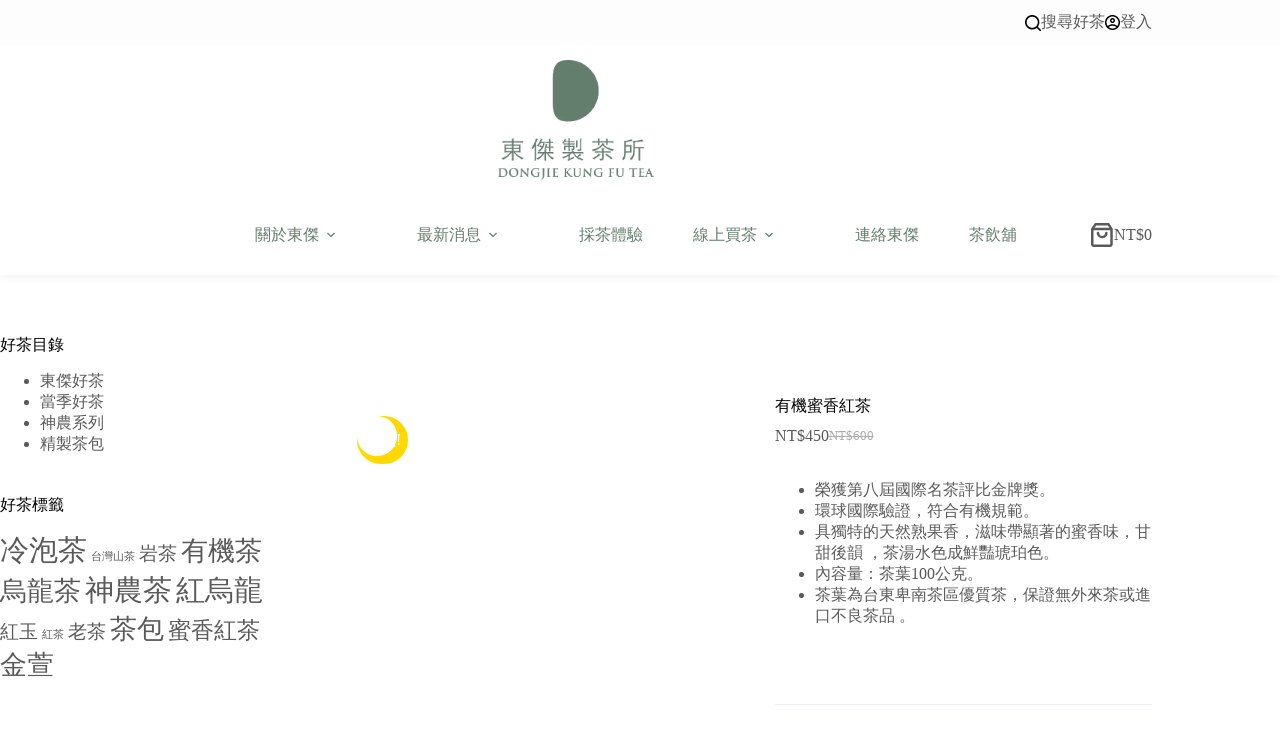

--- FILE ---
content_type: text/html; charset=UTF-8
request_url: https://www.dongjietea.com/product/%E6%9C%89%E6%A9%9F%E8%9C%9C%E9%A6%99%E7%B4%85%E8%8C%B6/
body_size: 43941
content:
<!doctype html><html lang="zh-TW"><head><script data-no-optimize="1">var litespeed_docref=sessionStorage.getItem("litespeed_docref");litespeed_docref&&(Object.defineProperty(document,"referrer",{get:function(){return litespeed_docref}}),sessionStorage.removeItem("litespeed_docref"));</script> <meta charset="UTF-8"><meta name="viewport" content="width=device-width, initial-scale=1, maximum-scale=5, viewport-fit=cover"><link rel="profile" href="https://gmpg.org/xfn/11"><meta name='robots' content='index, follow, max-image-preview:large, max-snippet:-1, max-video-preview:-1' /><style>img:is([sizes="auto" i], [sizes^="auto," i]) { contain-intrinsic-size: 3000px 1500px }</style><title>有機蜜香紅茶 - 東傑【台灣特色茶、紅烏龍、蜜香紅茶】</title><meta name="description" content="蜜香紅茶是茶樹生長過程中遭小綠葉蟬吸吮(台語稱為著涎) ，人工採摘最幼嫩的一心一葉，再細心揉製而成的特殊茶品。 蜜香茶，必須等待小綠葉蟬充分吸吮再由茶農精心焙製才得圓滿。因此，除了細心照顧茶樹外，更要用心保護蜜香系列茶品好幫手－小綠葉蟬。所以，蜜香系列茶品絕對不可噴灑化學藥劑，符合無毒農業生產標準，並發揮與自然共生的精神。" /><link rel="canonical" href="https://www.dongjietea.com/product/有機蜜香紅茶/" /><meta property="og:locale" content="zh_TW" /><meta property="og:type" content="article" /><meta property="og:title" content="有機蜜香紅茶 - 東傑【台灣特色茶、紅烏龍、蜜香紅茶】" /><meta property="og:description" content="蜜香紅茶是茶樹生長過程中遭小綠葉蟬吸吮(台語稱為著涎) ，人工採摘最幼嫩的一心一葉，再細心揉製而成的特殊茶品。 蜜香茶，必須等待小綠葉蟬充分吸吮再由茶農精心焙製才得圓滿。因此，除了細心照顧茶樹外，更要用心保護蜜香系列茶品好幫手－小綠葉蟬。所以，蜜香系列茶品絕對不可噴灑化學藥劑，符合無毒農業生產標準，並發揮與自然共生的精神。" /><meta property="og:url" content="https://www.dongjietea.com/product/有機蜜香紅茶/" /><meta property="og:site_name" content="東傑【台灣特色茶、紅烏龍、蜜香紅茶】" /><meta property="article:publisher" content="https://www.facebook.com/dongjietea/" /><meta property="article:modified_time" content="2024-01-28T11:10:12+00:00" /><meta property="og:image" content="https://www.dongjietea.com/wp-content/uploads/2017/09/TEA-01.jpg" /><meta property="og:image:width" content="600" /><meta property="og:image:height" content="600" /><meta property="og:image:type" content="image/jpeg" /><meta name="twitter:card" content="summary_large_image" /><meta name="twitter:label1" content="預估閱讀時間" /><meta name="twitter:data1" content="1 分鐘" /> <script type="application/ld+json" class="yoast-schema-graph">{"@context":"https://schema.org","@graph":[{"@type":"WebPage","@id":"https://www.dongjietea.com/product/%e6%9c%89%e6%a9%9f%e8%9c%9c%e9%a6%99%e7%b4%85%e8%8c%b6/","url":"https://www.dongjietea.com/product/%e6%9c%89%e6%a9%9f%e8%9c%9c%e9%a6%99%e7%b4%85%e8%8c%b6/","name":"有機蜜香紅茶 - 東傑【台灣特色茶、紅烏龍、蜜香紅茶】","isPartOf":{"@id":"https://www.dongjietea.com/#website"},"primaryImageOfPage":{"@id":"https://www.dongjietea.com/product/%e6%9c%89%e6%a9%9f%e8%9c%9c%e9%a6%99%e7%b4%85%e8%8c%b6/#primaryimage"},"image":{"@id":"https://www.dongjietea.com/product/%e6%9c%89%e6%a9%9f%e8%9c%9c%e9%a6%99%e7%b4%85%e8%8c%b6/#primaryimage"},"thumbnailUrl":"https://www.dongjietea.com/wp-content/uploads/2017/09/TEA-01.jpg","datePublished":"2017-09-09T09:47:54+00:00","dateModified":"2024-01-28T11:10:12+00:00","description":"蜜香紅茶是茶樹生長過程中遭小綠葉蟬吸吮(台語稱為著涎) ，人工採摘最幼嫩的一心一葉，再細心揉製而成的特殊茶品。 蜜香茶，必須等待小綠葉蟬充分吸吮再由茶農精心焙製才得圓滿。因此，除了細心照顧茶樹外，更要用心保護蜜香系列茶品好幫手－小綠葉蟬。所以，蜜香系列茶品絕對不可噴灑化學藥劑，符合無毒農業生產標準，並發揮與自然共生的精神。","breadcrumb":{"@id":"https://www.dongjietea.com/product/%e6%9c%89%e6%a9%9f%e8%9c%9c%e9%a6%99%e7%b4%85%e8%8c%b6/#breadcrumb"},"inLanguage":"zh-TW","potentialAction":[{"@type":"ReadAction","target":["https://www.dongjietea.com/product/%e6%9c%89%e6%a9%9f%e8%9c%9c%e9%a6%99%e7%b4%85%e8%8c%b6/"]}]},{"@type":"ImageObject","inLanguage":"zh-TW","@id":"https://www.dongjietea.com/product/%e6%9c%89%e6%a9%9f%e8%9c%9c%e9%a6%99%e7%b4%85%e8%8c%b6/#primaryimage","url":"https://www.dongjietea.com/wp-content/uploads/2017/09/TEA-01.jpg","contentUrl":"https://www.dongjietea.com/wp-content/uploads/2017/09/TEA-01.jpg","width":600,"height":600,"caption":"東傑有機蜜香紅茶"},{"@type":"BreadcrumbList","@id":"https://www.dongjietea.com/product/%e6%9c%89%e6%a9%9f%e8%9c%9c%e9%a6%99%e7%b4%85%e8%8c%b6/#breadcrumb","itemListElement":[{"@type":"ListItem","position":1,"name":"首頁","item":"https://www.dongjietea.com/"},{"@type":"ListItem","position":2,"name":"線上買茶","item":"https://www.dongjietea.com/shop/"},{"@type":"ListItem","position":3,"name":"有機蜜香紅茶"}]},{"@type":"WebSite","@id":"https://www.dongjietea.com/#website","url":"https://www.dongjietea.com/","name":"東傑【台灣特色茶、紅烏龍、蜜香紅茶】","description":"","publisher":{"@id":"https://www.dongjietea.com/#organization"},"potentialAction":[{"@type":"SearchAction","target":{"@type":"EntryPoint","urlTemplate":"https://www.dongjietea.com/?s={search_term_string}"},"query-input":{"@type":"PropertyValueSpecification","valueRequired":true,"valueName":"search_term_string"}}],"inLanguage":"zh-TW"},{"@type":"Organization","@id":"https://www.dongjietea.com/#organization","name":"東傑茶園","url":"https://www.dongjietea.com/","logo":{"@type":"ImageObject","inLanguage":"zh-TW","@id":"https://www.dongjietea.com/#/schema/logo/image/","url":"https://dongjietea.com/wp-content/uploads/2022/05/logo-3x.png","contentUrl":"https://dongjietea.com/wp-content/uploads/2022/05/logo-3x.png","width":415,"height":318,"caption":"東傑茶園"},"image":{"@id":"https://www.dongjietea.com/#/schema/logo/image/"},"sameAs":["https://www.facebook.com/dongjietea/"]}]}</script> <link rel='dns-prefetch' href='//fonts.googleapis.com' /><link rel='dns-prefetch' href='//hcaptcha.com' /><link rel="alternate" type="application/rss+xml" title="訂閱《東傑【台灣特色茶、紅烏龍、蜜香紅茶】》&raquo; 資訊提供" href="https://www.dongjietea.com/feed/" /><link rel="alternate" type="application/rss+xml" title="訂閱《東傑【台灣特色茶、紅烏龍、蜜香紅茶】》&raquo; 留言的資訊提供" href="https://www.dongjietea.com/comments/feed/" /><link rel="alternate" type="application/rss+xml" title="訂閱《東傑【台灣特色茶、紅烏龍、蜜香紅茶】 》&raquo;〈有機蜜香紅茶〉留言的資訊提供" href="https://www.dongjietea.com/product/%e6%9c%89%e6%a9%9f%e8%9c%9c%e9%a6%99%e7%b4%85%e8%8c%b6/feed/" /><link data-optimized="2" rel="stylesheet" href="https://www.dongjietea.com/wp-content/litespeed/css/b883945e67f11ba7dfb5ec986d6fee6c.css?ver=c00ef" /><style id='global-styles-inline-css'>:root{--wp--preset--aspect-ratio--square: 1;--wp--preset--aspect-ratio--4-3: 4/3;--wp--preset--aspect-ratio--3-4: 3/4;--wp--preset--aspect-ratio--3-2: 3/2;--wp--preset--aspect-ratio--2-3: 2/3;--wp--preset--aspect-ratio--16-9: 16/9;--wp--preset--aspect-ratio--9-16: 9/16;--wp--preset--color--black: #000000;--wp--preset--color--cyan-bluish-gray: #abb8c3;--wp--preset--color--white: #ffffff;--wp--preset--color--pale-pink: #f78da7;--wp--preset--color--vivid-red: #cf2e2e;--wp--preset--color--luminous-vivid-orange: #ff6900;--wp--preset--color--luminous-vivid-amber: #fcb900;--wp--preset--color--light-green-cyan: #7bdcb5;--wp--preset--color--vivid-green-cyan: #00d084;--wp--preset--color--pale-cyan-blue: #8ed1fc;--wp--preset--color--vivid-cyan-blue: #0693e3;--wp--preset--color--vivid-purple: #9b51e0;--wp--preset--color--palette-color-1: var(--theme-palette-color-1, #ffd800);--wp--preset--color--palette-color-2: var(--theme-palette-color-2, #ffc900);--wp--preset--color--palette-color-3: var(--theme-palette-color-3, #5a5a5a);--wp--preset--color--palette-color-4: var(--theme-palette-color-4, #000000);--wp--preset--color--palette-color-5: var(--theme-palette-color-5, #edeff2);--wp--preset--color--palette-color-6: var(--theme-palette-color-6, #f9fafb);--wp--preset--color--palette-color-7: var(--theme-palette-color-7, #FDFDFD);--wp--preset--color--palette-color-8: var(--theme-palette-color-8, #ffffff);--wp--preset--gradient--vivid-cyan-blue-to-vivid-purple: linear-gradient(135deg,rgba(6,147,227,1) 0%,rgb(155,81,224) 100%);--wp--preset--gradient--light-green-cyan-to-vivid-green-cyan: linear-gradient(135deg,rgb(122,220,180) 0%,rgb(0,208,130) 100%);--wp--preset--gradient--luminous-vivid-amber-to-luminous-vivid-orange: linear-gradient(135deg,rgba(252,185,0,1) 0%,rgba(255,105,0,1) 100%);--wp--preset--gradient--luminous-vivid-orange-to-vivid-red: linear-gradient(135deg,rgba(255,105,0,1) 0%,rgb(207,46,46) 100%);--wp--preset--gradient--very-light-gray-to-cyan-bluish-gray: linear-gradient(135deg,rgb(238,238,238) 0%,rgb(169,184,195) 100%);--wp--preset--gradient--cool-to-warm-spectrum: linear-gradient(135deg,rgb(74,234,220) 0%,rgb(151,120,209) 20%,rgb(207,42,186) 40%,rgb(238,44,130) 60%,rgb(251,105,98) 80%,rgb(254,248,76) 100%);--wp--preset--gradient--blush-light-purple: linear-gradient(135deg,rgb(255,206,236) 0%,rgb(152,150,240) 100%);--wp--preset--gradient--blush-bordeaux: linear-gradient(135deg,rgb(254,205,165) 0%,rgb(254,45,45) 50%,rgb(107,0,62) 100%);--wp--preset--gradient--luminous-dusk: linear-gradient(135deg,rgb(255,203,112) 0%,rgb(199,81,192) 50%,rgb(65,88,208) 100%);--wp--preset--gradient--pale-ocean: linear-gradient(135deg,rgb(255,245,203) 0%,rgb(182,227,212) 50%,rgb(51,167,181) 100%);--wp--preset--gradient--electric-grass: linear-gradient(135deg,rgb(202,248,128) 0%,rgb(113,206,126) 100%);--wp--preset--gradient--midnight: linear-gradient(135deg,rgb(2,3,129) 0%,rgb(40,116,252) 100%);--wp--preset--gradient--juicy-peach: linear-gradient(to right, #ffecd2 0%, #fcb69f 100%);--wp--preset--gradient--young-passion: linear-gradient(to right, #ff8177 0%, #ff867a 0%, #ff8c7f 21%, #f99185 52%, #cf556c 78%, #b12a5b 100%);--wp--preset--gradient--true-sunset: linear-gradient(to right, #fa709a 0%, #fee140 100%);--wp--preset--gradient--morpheus-den: linear-gradient(to top, #30cfd0 0%, #330867 100%);--wp--preset--gradient--plum-plate: linear-gradient(135deg, #667eea 0%, #764ba2 100%);--wp--preset--gradient--aqua-splash: linear-gradient(15deg, #13547a 0%, #80d0c7 100%);--wp--preset--gradient--love-kiss: linear-gradient(to top, #ff0844 0%, #ffb199 100%);--wp--preset--gradient--new-retrowave: linear-gradient(to top, #3b41c5 0%, #a981bb 49%, #ffc8a9 100%);--wp--preset--gradient--plum-bath: linear-gradient(to top, #cc208e 0%, #6713d2 100%);--wp--preset--gradient--high-flight: linear-gradient(to right, #0acffe 0%, #495aff 100%);--wp--preset--gradient--teen-party: linear-gradient(-225deg, #FF057C 0%, #8D0B93 50%, #321575 100%);--wp--preset--gradient--fabled-sunset: linear-gradient(-225deg, #231557 0%, #44107A 29%, #FF1361 67%, #FFF800 100%);--wp--preset--gradient--arielle-smile: radial-gradient(circle 248px at center, #16d9e3 0%, #30c7ec 47%, #46aef7 100%);--wp--preset--gradient--itmeo-branding: linear-gradient(180deg, #2af598 0%, #009efd 100%);--wp--preset--gradient--deep-blue: linear-gradient(to right, #6a11cb 0%, #2575fc 100%);--wp--preset--gradient--strong-bliss: linear-gradient(to right, #f78ca0 0%, #f9748f 19%, #fd868c 60%, #fe9a8b 100%);--wp--preset--gradient--sweet-period: linear-gradient(to top, #3f51b1 0%, #5a55ae 13%, #7b5fac 25%, #8f6aae 38%, #a86aa4 50%, #cc6b8e 62%, #f18271 75%, #f3a469 87%, #f7c978 100%);--wp--preset--gradient--purple-division: linear-gradient(to top, #7028e4 0%, #e5b2ca 100%);--wp--preset--gradient--cold-evening: linear-gradient(to top, #0c3483 0%, #a2b6df 100%, #6b8cce 100%, #a2b6df 100%);--wp--preset--gradient--mountain-rock: linear-gradient(to right, #868f96 0%, #596164 100%);--wp--preset--gradient--desert-hump: linear-gradient(to top, #c79081 0%, #dfa579 100%);--wp--preset--gradient--ethernal-constance: linear-gradient(to top, #09203f 0%, #537895 100%);--wp--preset--gradient--happy-memories: linear-gradient(-60deg, #ff5858 0%, #f09819 100%);--wp--preset--gradient--grown-early: linear-gradient(to top, #0ba360 0%, #3cba92 100%);--wp--preset--gradient--morning-salad: linear-gradient(-225deg, #B7F8DB 0%, #50A7C2 100%);--wp--preset--gradient--night-call: linear-gradient(-225deg, #AC32E4 0%, #7918F2 48%, #4801FF 100%);--wp--preset--gradient--mind-crawl: linear-gradient(-225deg, #473B7B 0%, #3584A7 51%, #30D2BE 100%);--wp--preset--gradient--angel-care: linear-gradient(-225deg, #FFE29F 0%, #FFA99F 48%, #FF719A 100%);--wp--preset--gradient--juicy-cake: linear-gradient(to top, #e14fad 0%, #f9d423 100%);--wp--preset--gradient--rich-metal: linear-gradient(to right, #d7d2cc 0%, #304352 100%);--wp--preset--gradient--mole-hall: linear-gradient(-20deg, #616161 0%, #9bc5c3 100%);--wp--preset--gradient--cloudy-knoxville: linear-gradient(120deg, #fdfbfb 0%, #ebedee 100%);--wp--preset--gradient--soft-grass: linear-gradient(to top, #c1dfc4 0%, #deecdd 100%);--wp--preset--gradient--saint-petersburg: linear-gradient(135deg, #f5f7fa 0%, #c3cfe2 100%);--wp--preset--gradient--everlasting-sky: linear-gradient(135deg, #fdfcfb 0%, #e2d1c3 100%);--wp--preset--gradient--kind-steel: linear-gradient(-20deg, #e9defa 0%, #fbfcdb 100%);--wp--preset--gradient--over-sun: linear-gradient(60deg, #abecd6 0%, #fbed96 100%);--wp--preset--gradient--premium-white: linear-gradient(to top, #d5d4d0 0%, #d5d4d0 1%, #eeeeec 31%, #efeeec 75%, #e9e9e7 100%);--wp--preset--gradient--clean-mirror: linear-gradient(45deg, #93a5cf 0%, #e4efe9 100%);--wp--preset--gradient--wild-apple: linear-gradient(to top, #d299c2 0%, #fef9d7 100%);--wp--preset--gradient--snow-again: linear-gradient(to top, #e6e9f0 0%, #eef1f5 100%);--wp--preset--gradient--confident-cloud: linear-gradient(to top, #dad4ec 0%, #dad4ec 1%, #f3e7e9 100%);--wp--preset--gradient--glass-water: linear-gradient(to top, #dfe9f3 0%, white 100%);--wp--preset--gradient--perfect-white: linear-gradient(-225deg, #E3FDF5 0%, #FFE6FA 100%);--wp--preset--font-size--small: 13px;--wp--preset--font-size--medium: 20px;--wp--preset--font-size--large: clamp(22px, 1.375rem + ((1vw - 3.2px) * 0.625), 30px);--wp--preset--font-size--x-large: clamp(30px, 1.875rem + ((1vw - 3.2px) * 1.563), 50px);--wp--preset--font-size--xx-large: clamp(45px, 2.813rem + ((1vw - 3.2px) * 2.734), 80px);--wp--preset--spacing--20: 0.44rem;--wp--preset--spacing--30: 0.67rem;--wp--preset--spacing--40: 1rem;--wp--preset--spacing--50: 1.5rem;--wp--preset--spacing--60: 2.25rem;--wp--preset--spacing--70: 3.38rem;--wp--preset--spacing--80: 5.06rem;--wp--preset--shadow--natural: 6px 6px 9px rgba(0, 0, 0, 0.2);--wp--preset--shadow--deep: 12px 12px 50px rgba(0, 0, 0, 0.4);--wp--preset--shadow--sharp: 6px 6px 0px rgba(0, 0, 0, 0.2);--wp--preset--shadow--outlined: 6px 6px 0px -3px rgba(255, 255, 255, 1), 6px 6px rgba(0, 0, 0, 1);--wp--preset--shadow--crisp: 6px 6px 0px rgba(0, 0, 0, 1);}:root { --wp--style--global--content-size: var(--theme-block-max-width);--wp--style--global--wide-size: var(--theme-block-wide-max-width); }:where(body) { margin: 0; }.wp-site-blocks > .alignleft { float: left; margin-right: 2em; }.wp-site-blocks > .alignright { float: right; margin-left: 2em; }.wp-site-blocks > .aligncenter { justify-content: center; margin-left: auto; margin-right: auto; }:where(.wp-site-blocks) > * { margin-block-start: var(--theme-content-spacing); margin-block-end: 0; }:where(.wp-site-blocks) > :first-child { margin-block-start: 0; }:where(.wp-site-blocks) > :last-child { margin-block-end: 0; }:root { --wp--style--block-gap: var(--theme-content-spacing); }:root :where(.is-layout-flow) > :first-child{margin-block-start: 0;}:root :where(.is-layout-flow) > :last-child{margin-block-end: 0;}:root :where(.is-layout-flow) > *{margin-block-start: var(--theme-content-spacing);margin-block-end: 0;}:root :where(.is-layout-constrained) > :first-child{margin-block-start: 0;}:root :where(.is-layout-constrained) > :last-child{margin-block-end: 0;}:root :where(.is-layout-constrained) > *{margin-block-start: var(--theme-content-spacing);margin-block-end: 0;}:root :where(.is-layout-flex){gap: var(--theme-content-spacing);}:root :where(.is-layout-grid){gap: var(--theme-content-spacing);}.is-layout-flow > .alignleft{float: left;margin-inline-start: 0;margin-inline-end: 2em;}.is-layout-flow > .alignright{float: right;margin-inline-start: 2em;margin-inline-end: 0;}.is-layout-flow > .aligncenter{margin-left: auto !important;margin-right: auto !important;}.is-layout-constrained > .alignleft{float: left;margin-inline-start: 0;margin-inline-end: 2em;}.is-layout-constrained > .alignright{float: right;margin-inline-start: 2em;margin-inline-end: 0;}.is-layout-constrained > .aligncenter{margin-left: auto !important;margin-right: auto !important;}.is-layout-constrained > :where(:not(.alignleft):not(.alignright):not(.alignfull)){max-width: var(--wp--style--global--content-size);margin-left: auto !important;margin-right: auto !important;}.is-layout-constrained > .alignwide{max-width: var(--wp--style--global--wide-size);}body .is-layout-flex{display: flex;}.is-layout-flex{flex-wrap: wrap;align-items: center;}.is-layout-flex > :is(*, div){margin: 0;}body .is-layout-grid{display: grid;}.is-layout-grid > :is(*, div){margin: 0;}body{padding-top: 0px;padding-right: 0px;padding-bottom: 0px;padding-left: 0px;}.has-black-color{color: var(--wp--preset--color--black) !important;}.has-cyan-bluish-gray-color{color: var(--wp--preset--color--cyan-bluish-gray) !important;}.has-white-color{color: var(--wp--preset--color--white) !important;}.has-pale-pink-color{color: var(--wp--preset--color--pale-pink) !important;}.has-vivid-red-color{color: var(--wp--preset--color--vivid-red) !important;}.has-luminous-vivid-orange-color{color: var(--wp--preset--color--luminous-vivid-orange) !important;}.has-luminous-vivid-amber-color{color: var(--wp--preset--color--luminous-vivid-amber) !important;}.has-light-green-cyan-color{color: var(--wp--preset--color--light-green-cyan) !important;}.has-vivid-green-cyan-color{color: var(--wp--preset--color--vivid-green-cyan) !important;}.has-pale-cyan-blue-color{color: var(--wp--preset--color--pale-cyan-blue) !important;}.has-vivid-cyan-blue-color{color: var(--wp--preset--color--vivid-cyan-blue) !important;}.has-vivid-purple-color{color: var(--wp--preset--color--vivid-purple) !important;}.has-palette-color-1-color{color: var(--wp--preset--color--palette-color-1) !important;}.has-palette-color-2-color{color: var(--wp--preset--color--palette-color-2) !important;}.has-palette-color-3-color{color: var(--wp--preset--color--palette-color-3) !important;}.has-palette-color-4-color{color: var(--wp--preset--color--palette-color-4) !important;}.has-palette-color-5-color{color: var(--wp--preset--color--palette-color-5) !important;}.has-palette-color-6-color{color: var(--wp--preset--color--palette-color-6) !important;}.has-palette-color-7-color{color: var(--wp--preset--color--palette-color-7) !important;}.has-palette-color-8-color{color: var(--wp--preset--color--palette-color-8) !important;}.has-black-background-color{background-color: var(--wp--preset--color--black) !important;}.has-cyan-bluish-gray-background-color{background-color: var(--wp--preset--color--cyan-bluish-gray) !important;}.has-white-background-color{background-color: var(--wp--preset--color--white) !important;}.has-pale-pink-background-color{background-color: var(--wp--preset--color--pale-pink) !important;}.has-vivid-red-background-color{background-color: var(--wp--preset--color--vivid-red) !important;}.has-luminous-vivid-orange-background-color{background-color: var(--wp--preset--color--luminous-vivid-orange) !important;}.has-luminous-vivid-amber-background-color{background-color: var(--wp--preset--color--luminous-vivid-amber) !important;}.has-light-green-cyan-background-color{background-color: var(--wp--preset--color--light-green-cyan) !important;}.has-vivid-green-cyan-background-color{background-color: var(--wp--preset--color--vivid-green-cyan) !important;}.has-pale-cyan-blue-background-color{background-color: var(--wp--preset--color--pale-cyan-blue) !important;}.has-vivid-cyan-blue-background-color{background-color: var(--wp--preset--color--vivid-cyan-blue) !important;}.has-vivid-purple-background-color{background-color: var(--wp--preset--color--vivid-purple) !important;}.has-palette-color-1-background-color{background-color: var(--wp--preset--color--palette-color-1) !important;}.has-palette-color-2-background-color{background-color: var(--wp--preset--color--palette-color-2) !important;}.has-palette-color-3-background-color{background-color: var(--wp--preset--color--palette-color-3) !important;}.has-palette-color-4-background-color{background-color: var(--wp--preset--color--palette-color-4) !important;}.has-palette-color-5-background-color{background-color: var(--wp--preset--color--palette-color-5) !important;}.has-palette-color-6-background-color{background-color: var(--wp--preset--color--palette-color-6) !important;}.has-palette-color-7-background-color{background-color: var(--wp--preset--color--palette-color-7) !important;}.has-palette-color-8-background-color{background-color: var(--wp--preset--color--palette-color-8) !important;}.has-black-border-color{border-color: var(--wp--preset--color--black) !important;}.has-cyan-bluish-gray-border-color{border-color: var(--wp--preset--color--cyan-bluish-gray) !important;}.has-white-border-color{border-color: var(--wp--preset--color--white) !important;}.has-pale-pink-border-color{border-color: var(--wp--preset--color--pale-pink) !important;}.has-vivid-red-border-color{border-color: var(--wp--preset--color--vivid-red) !important;}.has-luminous-vivid-orange-border-color{border-color: var(--wp--preset--color--luminous-vivid-orange) !important;}.has-luminous-vivid-amber-border-color{border-color: var(--wp--preset--color--luminous-vivid-amber) !important;}.has-light-green-cyan-border-color{border-color: var(--wp--preset--color--light-green-cyan) !important;}.has-vivid-green-cyan-border-color{border-color: var(--wp--preset--color--vivid-green-cyan) !important;}.has-pale-cyan-blue-border-color{border-color: var(--wp--preset--color--pale-cyan-blue) !important;}.has-vivid-cyan-blue-border-color{border-color: var(--wp--preset--color--vivid-cyan-blue) !important;}.has-vivid-purple-border-color{border-color: var(--wp--preset--color--vivid-purple) !important;}.has-palette-color-1-border-color{border-color: var(--wp--preset--color--palette-color-1) !important;}.has-palette-color-2-border-color{border-color: var(--wp--preset--color--palette-color-2) !important;}.has-palette-color-3-border-color{border-color: var(--wp--preset--color--palette-color-3) !important;}.has-palette-color-4-border-color{border-color: var(--wp--preset--color--palette-color-4) !important;}.has-palette-color-5-border-color{border-color: var(--wp--preset--color--palette-color-5) !important;}.has-palette-color-6-border-color{border-color: var(--wp--preset--color--palette-color-6) !important;}.has-palette-color-7-border-color{border-color: var(--wp--preset--color--palette-color-7) !important;}.has-palette-color-8-border-color{border-color: var(--wp--preset--color--palette-color-8) !important;}.has-vivid-cyan-blue-to-vivid-purple-gradient-background{background: var(--wp--preset--gradient--vivid-cyan-blue-to-vivid-purple) !important;}.has-light-green-cyan-to-vivid-green-cyan-gradient-background{background: var(--wp--preset--gradient--light-green-cyan-to-vivid-green-cyan) !important;}.has-luminous-vivid-amber-to-luminous-vivid-orange-gradient-background{background: var(--wp--preset--gradient--luminous-vivid-amber-to-luminous-vivid-orange) !important;}.has-luminous-vivid-orange-to-vivid-red-gradient-background{background: var(--wp--preset--gradient--luminous-vivid-orange-to-vivid-red) !important;}.has-very-light-gray-to-cyan-bluish-gray-gradient-background{background: var(--wp--preset--gradient--very-light-gray-to-cyan-bluish-gray) !important;}.has-cool-to-warm-spectrum-gradient-background{background: var(--wp--preset--gradient--cool-to-warm-spectrum) !important;}.has-blush-light-purple-gradient-background{background: var(--wp--preset--gradient--blush-light-purple) !important;}.has-blush-bordeaux-gradient-background{background: var(--wp--preset--gradient--blush-bordeaux) !important;}.has-luminous-dusk-gradient-background{background: var(--wp--preset--gradient--luminous-dusk) !important;}.has-pale-ocean-gradient-background{background: var(--wp--preset--gradient--pale-ocean) !important;}.has-electric-grass-gradient-background{background: var(--wp--preset--gradient--electric-grass) !important;}.has-midnight-gradient-background{background: var(--wp--preset--gradient--midnight) !important;}.has-juicy-peach-gradient-background{background: var(--wp--preset--gradient--juicy-peach) !important;}.has-young-passion-gradient-background{background: var(--wp--preset--gradient--young-passion) !important;}.has-true-sunset-gradient-background{background: var(--wp--preset--gradient--true-sunset) !important;}.has-morpheus-den-gradient-background{background: var(--wp--preset--gradient--morpheus-den) !important;}.has-plum-plate-gradient-background{background: var(--wp--preset--gradient--plum-plate) !important;}.has-aqua-splash-gradient-background{background: var(--wp--preset--gradient--aqua-splash) !important;}.has-love-kiss-gradient-background{background: var(--wp--preset--gradient--love-kiss) !important;}.has-new-retrowave-gradient-background{background: var(--wp--preset--gradient--new-retrowave) !important;}.has-plum-bath-gradient-background{background: var(--wp--preset--gradient--plum-bath) !important;}.has-high-flight-gradient-background{background: var(--wp--preset--gradient--high-flight) !important;}.has-teen-party-gradient-background{background: var(--wp--preset--gradient--teen-party) !important;}.has-fabled-sunset-gradient-background{background: var(--wp--preset--gradient--fabled-sunset) !important;}.has-arielle-smile-gradient-background{background: var(--wp--preset--gradient--arielle-smile) !important;}.has-itmeo-branding-gradient-background{background: var(--wp--preset--gradient--itmeo-branding) !important;}.has-deep-blue-gradient-background{background: var(--wp--preset--gradient--deep-blue) !important;}.has-strong-bliss-gradient-background{background: var(--wp--preset--gradient--strong-bliss) !important;}.has-sweet-period-gradient-background{background: var(--wp--preset--gradient--sweet-period) !important;}.has-purple-division-gradient-background{background: var(--wp--preset--gradient--purple-division) !important;}.has-cold-evening-gradient-background{background: var(--wp--preset--gradient--cold-evening) !important;}.has-mountain-rock-gradient-background{background: var(--wp--preset--gradient--mountain-rock) !important;}.has-desert-hump-gradient-background{background: var(--wp--preset--gradient--desert-hump) !important;}.has-ethernal-constance-gradient-background{background: var(--wp--preset--gradient--ethernal-constance) !important;}.has-happy-memories-gradient-background{background: var(--wp--preset--gradient--happy-memories) !important;}.has-grown-early-gradient-background{background: var(--wp--preset--gradient--grown-early) !important;}.has-morning-salad-gradient-background{background: var(--wp--preset--gradient--morning-salad) !important;}.has-night-call-gradient-background{background: var(--wp--preset--gradient--night-call) !important;}.has-mind-crawl-gradient-background{background: var(--wp--preset--gradient--mind-crawl) !important;}.has-angel-care-gradient-background{background: var(--wp--preset--gradient--angel-care) !important;}.has-juicy-cake-gradient-background{background: var(--wp--preset--gradient--juicy-cake) !important;}.has-rich-metal-gradient-background{background: var(--wp--preset--gradient--rich-metal) !important;}.has-mole-hall-gradient-background{background: var(--wp--preset--gradient--mole-hall) !important;}.has-cloudy-knoxville-gradient-background{background: var(--wp--preset--gradient--cloudy-knoxville) !important;}.has-soft-grass-gradient-background{background: var(--wp--preset--gradient--soft-grass) !important;}.has-saint-petersburg-gradient-background{background: var(--wp--preset--gradient--saint-petersburg) !important;}.has-everlasting-sky-gradient-background{background: var(--wp--preset--gradient--everlasting-sky) !important;}.has-kind-steel-gradient-background{background: var(--wp--preset--gradient--kind-steel) !important;}.has-over-sun-gradient-background{background: var(--wp--preset--gradient--over-sun) !important;}.has-premium-white-gradient-background{background: var(--wp--preset--gradient--premium-white) !important;}.has-clean-mirror-gradient-background{background: var(--wp--preset--gradient--clean-mirror) !important;}.has-wild-apple-gradient-background{background: var(--wp--preset--gradient--wild-apple) !important;}.has-snow-again-gradient-background{background: var(--wp--preset--gradient--snow-again) !important;}.has-confident-cloud-gradient-background{background: var(--wp--preset--gradient--confident-cloud) !important;}.has-glass-water-gradient-background{background: var(--wp--preset--gradient--glass-water) !important;}.has-perfect-white-gradient-background{background: var(--wp--preset--gradient--perfect-white) !important;}.has-small-font-size{font-size: var(--wp--preset--font-size--small) !important;}.has-medium-font-size{font-size: var(--wp--preset--font-size--medium) !important;}.has-large-font-size{font-size: var(--wp--preset--font-size--large) !important;}.has-x-large-font-size{font-size: var(--wp--preset--font-size--x-large) !important;}.has-xx-large-font-size{font-size: var(--wp--preset--font-size--xx-large) !important;}
:root :where(.wp-block-pullquote){font-size: clamp(0.984em, 0.984rem + ((1vw - 0.2em) * 0.645), 1.5em);line-height: 1.6;}</style><style id='woocommerce-inline-inline-css'>.woocommerce form .form-row .required { visibility: visible; }</style> <script type="litespeed/javascript" data-src="https://www.dongjietea.com/wp-includes/js/jquery/jquery.min.js" id="jquery-core-js"></script> <script id="wc-add-to-cart-js-extra" type="litespeed/javascript">var wc_add_to_cart_params={"ajax_url":"\/wp-admin\/admin-ajax.php","wc_ajax_url":"\/?wc-ajax=%%endpoint%%","i18n_view_cart":"\u67e5\u770b\u8cfc\u7269\u8eca","cart_url":"https:\/\/www.dongjietea.com\/shop\/cart\/","is_cart":"","cart_redirect_after_add":"no"}</script> <script id="wc-single-product-js-extra" type="litespeed/javascript">var wc_single_product_params={"i18n_required_rating_text":"\u8acb\u9078\u64c7\u8a55\u5206","i18n_rating_options":["1 \u661f (\u5171 5 \u661f)","2 \u661f (\u5171 5 \u661f)","3 \u661f (\u5171 5 \u661f)","4 \u661f (\u5171 5 \u661f)","5 \u661f (\u5171 5 \u661f)"],"i18n_product_gallery_trigger_text":"\u6aa2\u8996\u5168\u87a2\u5e55\u5716\u5eab","review_rating_required":"no","flexslider":{"rtl":!1,"animation":"slide","smoothHeight":!0,"directionNav":!1,"controlNav":"thumbnails","slideshow":!1,"animationSpeed":500,"animationLoop":!1,"allowOneSlide":!1},"zoom_enabled":"1","zoom_options":[],"photoswipe_enabled":"1","photoswipe_options":{"shareEl":!1,"closeOnScroll":!1,"history":!1,"hideAnimationDuration":0,"showAnimationDuration":0},"flexslider_enabled":""}</script> <script id="woocommerce-js-extra" type="litespeed/javascript">var woocommerce_params={"ajax_url":"\/wp-admin\/admin-ajax.php","wc_ajax_url":"\/?wc-ajax=%%endpoint%%","i18n_password_show":"\u986f\u793a\u5bc6\u78bc","i18n_password_hide":"\u96b1\u85cf\u5bc6\u78bc"}</script> <script id="wc-cart-fragments-js-extra" type="litespeed/javascript">var wc_cart_fragments_params={"ajax_url":"\/wp-admin\/admin-ajax.php","wc_ajax_url":"\/?wc-ajax=%%endpoint%%","cart_hash_key":"wc_cart_hash_53ba392f99bed2ecbdbe686651678dbb","fragment_name":"wc_fragments_53ba392f99bed2ecbdbe686651678dbb","request_timeout":"5000"}</script> <link rel="https://api.w.org/" href="https://www.dongjietea.com/wp-json/" /><link rel="alternate" title="JSON" type="application/json" href="https://www.dongjietea.com/wp-json/wp/v2/product/1368" /><link rel="EditURI" type="application/rsd+xml" title="RSD" href="https://www.dongjietea.com/xmlrpc.php?rsd" /><meta name="generator" content="WordPress 6.8.3" /><meta name="generator" content="WooCommerce 10.2.2" /><link rel='shortlink' href='https://www.dongjietea.com/?p=1368' /><link rel="alternate" title="oEmbed (JSON)" type="application/json+oembed" href="https://www.dongjietea.com/wp-json/oembed/1.0/embed?url=https%3A%2F%2Fwww.dongjietea.com%2Fproduct%2F%25e6%259c%2589%25e6%25a9%259f%25e8%259c%259c%25e9%25a6%2599%25e7%25b4%2585%25e8%258c%25b6%2F" /><link rel="alternate" title="oEmbed (XML)" type="text/xml+oembed" href="https://www.dongjietea.com/wp-json/oembed/1.0/embed?url=https%3A%2F%2Fwww.dongjietea.com%2Fproduct%2F%25e6%259c%2589%25e6%25a9%259f%25e8%259c%259c%25e9%25a6%2599%25e7%25b4%2585%25e8%258c%25b6%2F&#038;format=xml" /> <script type="litespeed/javascript">var ajaxurl='https://www.dongjietea.com/wp-admin/admin-ajax.php'</script> <style>.h-captcha{position:relative;display:block;margin-bottom:2rem;padding:0;clear:both}.h-captcha[data-size="normal"]{width:303px;height:78px}.h-captcha[data-size="compact"]{width:164px;height:144px}.h-captcha[data-size="invisible"]{display:none}.h-captcha iframe{z-index:1}.h-captcha::before{content:"";display:block;position:absolute;top:0;left:0;background:url(https://www.dongjietea.com/wp-content/plugins/hcaptcha-for-forms-and-more/assets/images/hcaptcha-div-logo.svg) no-repeat;border:1px solid #fff0;border-radius:4px;box-sizing:border-box}.h-captcha::after{content:"如果看到這個訊息，代表因為網站發生錯誤無法載入 hCaptcha。";font:13px/1.35 system-ui,-apple-system,Segoe UI,Roboto,Arial,sans-serif;display:block;position:absolute;top:0;left:0;box-sizing:border-box;color:red;opacity:0}.h-captcha:not(:has(iframe))::after{animation:hcap-msg-fade-in .3s ease forwards;animation-delay:2s}.h-captcha:has(iframe)::after{animation:none;opacity:0}@keyframes hcap-msg-fade-in{to{opacity:1}}.h-captcha[data-size="normal"]::before{width:300px;height:74px;background-position:94% 28%}.h-captcha[data-size="normal"]::after{padding:19px 75px 16px 10px}.h-captcha[data-size="compact"]::before{width:156px;height:136px;background-position:50% 79%}.h-captcha[data-size="compact"]::after{padding:10px 10px 16px 10px}.h-captcha[data-theme="light"]::before,body.is-light-theme .h-captcha[data-theme="auto"]::before,.h-captcha[data-theme="auto"]::before{background-color:#fafafa;border:1px solid #e0e0e0}.h-captcha[data-theme="dark"]::before,body.is-dark-theme .h-captcha[data-theme="auto"]::before,html.wp-dark-mode-active .h-captcha[data-theme="auto"]::before,html.drdt-dark-mode .h-captcha[data-theme="auto"]::before{background-image:url(https://www.dongjietea.com/wp-content/plugins/hcaptcha-for-forms-and-more/assets/images/hcaptcha-div-logo-white.svg);background-repeat:no-repeat;background-color:#333;border:1px solid #f5f5f5}@media (prefers-color-scheme:dark){.h-captcha[data-theme="auto"]::before{background-image:url(https://www.dongjietea.com/wp-content/plugins/hcaptcha-for-forms-and-more/assets/images/hcaptcha-div-logo-white.svg);background-repeat:no-repeat;background-color:#333;border:1px solid #f5f5f5}}.h-captcha[data-theme="custom"]::before{background-color:initial}.h-captcha[data-size="invisible"]::before,.h-captcha[data-size="invisible"]::after{display:none}.h-captcha iframe{position:relative}div[style*="z-index: 2147483647"] div[style*="border-width: 11px"][style*="position: absolute"][style*="pointer-events: none"]{border-style:none}</style><style>.elementor-widget-login .h-captcha{margin-bottom:0}</style><noscript><link rel='stylesheet' href='https://www.dongjietea.com/wp-content/themes/blocksy/static/bundle/no-scripts.min.css' type='text/css'></noscript>
<noscript><style>.woocommerce-product-gallery{ opacity: 1 !important; }</style></noscript><meta name="generator" content="Elementor 3.32.4; features: additional_custom_breakpoints; settings: css_print_method-external, google_font-enabled, font_display-auto"><style>.recentcomments a{display:inline !important;padding:0 !important;margin:0 !important;}</style><style>.e-con.e-parent:nth-of-type(n+4):not(.e-lazyloaded):not(.e-no-lazyload),
				.e-con.e-parent:nth-of-type(n+4):not(.e-lazyloaded):not(.e-no-lazyload) * {
					background-image: none !important;
				}
				@media screen and (max-height: 1024px) {
					.e-con.e-parent:nth-of-type(n+3):not(.e-lazyloaded):not(.e-no-lazyload),
					.e-con.e-parent:nth-of-type(n+3):not(.e-lazyloaded):not(.e-no-lazyload) * {
						background-image: none !important;
					}
				}
				@media screen and (max-height: 640px) {
					.e-con.e-parent:nth-of-type(n+2):not(.e-lazyloaded):not(.e-no-lazyload),
					.e-con.e-parent:nth-of-type(n+2):not(.e-lazyloaded):not(.e-no-lazyload) * {
						background-image: none !important;
					}
				}</style><style>.woocommerce-form-login .h-captcha{margin-top:2rem}</style><style>.woocommerce-form-register .h-captcha{margin-top:2rem}</style><style>.elementor-field-type-hcaptcha .elementor-field{background:transparent!important}.elementor-field-type-hcaptcha .h-captcha{margin-bottom:unset}</style><style id="wp-custom-css">:root {
	--form-field-padding: 0 20px;
}

.ct-breadcrumbs-shortcode {
	margin-bottom: 2.5em;
	--color: var(--theme-palette-color-1);
	--linkInitialColor: #fff;
	--fontSize: 12px;
	--fontWeight: 600;
	--textTransform: uppercase;
}

@media screen and (max-width: 768px) {
	.ct-breadcrumbs-shortcode {
		text-align: center;
	}
}

[data-prefix="single_page"] .ct-share-box[data-location="bottom"] {
    --margin: 50px;
    padding-bottom: 50px;
}

.elementor-widget .elementor-icon-list-icon i {
    width: 1.25em;
    font-size: var(--e-icon-list-icon-size);
    margin: auto;
}</style></head><body class="wp-singular product-template-default single single-product postid-1368 wp-custom-logo wp-embed-responsive wp-theme-blocksy wp-child-theme-blocksy-child theme-blocksy woocommerce woocommerce-page woocommerce-no-js elementor-default elementor-kit-4079 ct-elementor-default-template" data-link="type-2" data-prefix="product" data-header="type-1:sticky" data-footer="type-1" itemscope="itemscope" itemtype="https://schema.org/WebPage"><a class="skip-link screen-reader-text" href="#main">跳至主要內容</a><div class="ct-drawer-canvas" data-location="start"><div id="search-modal" class="ct-panel" data-behaviour="modal" role="dialog" aria-label="搜尋對話框" inert><div class="ct-panel-actions">
<button class="ct-toggle-close" data-type="type-1" aria-label="關閉搜尋互動視窗">
<svg class="ct-icon" width="12" height="12" viewBox="0 0 15 15"><path d="M1 15a1 1 0 01-.71-.29 1 1 0 010-1.41l5.8-5.8-5.8-5.8A1 1 0 011.7.29l5.8 5.8 5.8-5.8a1 1 0 011.41 1.41l-5.8 5.8 5.8 5.8a1 1 0 01-1.41 1.41l-5.8-5.8-5.8 5.8A1 1 0 011 15z"/></svg>				</button></div><div class="ct-panel-content"><form role="search" method="get" class="ct-search-form"  action="https://www.dongjietea.com/" aria-haspopup="listbox" data-live-results="thumbs"><input
type="search" class="modal-field"		placeholder="搜尋"
value=""
name="s"
autocomplete="off"
title="搜尋..."
aria-label="搜尋..."
><div class="ct-search-form-controls">
<button type="submit" class="wp-element-button" data-button="icon" aria-label="搜尋按鈕">
<svg class="ct-icon ct-search-button-content" aria-hidden="true" width="15" height="15" viewBox="0 0 15 15"><path d="M14.8,13.7L12,11c0.9-1.2,1.5-2.6,1.5-4.2c0-3.7-3-6.8-6.8-6.8S0,3,0,6.8s3,6.8,6.8,6.8c1.6,0,3.1-0.6,4.2-1.5l2.8,2.8c0.1,0.1,0.3,0.2,0.5,0.2s0.4-0.1,0.5-0.2C15.1,14.5,15.1,14,14.8,13.7z M1.5,6.8c0-2.9,2.4-5.2,5.2-5.2S12,3.9,12,6.8S9.6,12,6.8,12S1.5,9.6,1.5,6.8z"/></svg>
<span class="ct-ajax-loader">
<svg viewBox="0 0 24 24">
<circle cx="12" cy="12" r="10" opacity="0.2" fill="none" stroke="currentColor" stroke-miterlimit="10" stroke-width="2"/><path d="m12,2c5.52,0,10,4.48,10,10" fill="none" stroke="currentColor" stroke-linecap="round" stroke-miterlimit="10" stroke-width="2">
<animateTransform
attributeName="transform"
attributeType="XML"
type="rotate"
dur="0.6s"
from="0 12 12"
to="360 12 12"
repeatCount="indefinite"
/>
</path>
</svg>
</span>
</button><input type="hidden" name="post_type" value="product"></div><div class="screen-reader-text" aria-live="polite" role="status">
找不到符合條件的結果</div></form></div></div><div id="offcanvas" class="ct-panel ct-header" data-behaviour="modal" role="dialog" aria-label="滑入對話框" inert=""><div class="ct-panel-actions">
<button class="ct-toggle-close" data-type="type-1" aria-label="關閉側選單">
<svg class="ct-icon" width="12" height="12" viewBox="0 0 15 15"><path d="M1 15a1 1 0 01-.71-.29 1 1 0 010-1.41l5.8-5.8-5.8-5.8A1 1 0 011.7.29l5.8 5.8 5.8-5.8a1 1 0 011.41 1.41l-5.8 5.8 5.8 5.8a1 1 0 01-1.41 1.41l-5.8-5.8-5.8 5.8A1 1 0 011 15z"/></svg>
</button></div><div class="ct-panel-content" data-device="desktop"><div class="ct-panel-content-inner"></div></div><div class="ct-panel-content" data-device="mobile"><div class="ct-panel-content-inner">
<a href="https://www.dongjietea.com/" class="site-logo-container" data-id="offcanvas-logo" rel="home" itemprop="url">
<img data-lazyloaded="1" src="[data-uri]" loading="lazy" width="415" height="318" data-src="https://www.dongjietea.com/wp-content/uploads/2022/05/logo-3x.png" class="default-logo" alt="東傑茶園" decoding="async" />	</a><nav
class="mobile-menu menu-container has-submenu"
data-id="mobile-menu" data-interaction="click" data-toggle-type="type-1" data-submenu-dots="yes"	aria-label="Mobile Menu"><ul id="menu-mobile-menu" class=""><li id="menu-item-5374" class="menu-item menu-item-type-custom menu-item-object-custom menu-item-has-children menu-item-5374"><span class="ct-sub-menu-parent"><a href="#" class="ct-menu-link">關於東傑</a><button class="ct-toggle-dropdown-mobile" aria-label="展開下拉選單" aria-haspopup="true" aria-expanded="false"><svg class="ct-icon toggle-icon-2" width="15" height="15" viewBox="0 0 15 15" aria-hidden="true"><path d="M14.1,6.6H8.4V0.9C8.4,0.4,8,0,7.5,0S6.6,0.4,6.6,0.9v5.7H0.9C0.4,6.6,0,7,0,7.5s0.4,0.9,0.9,0.9h5.7v5.7C6.6,14.6,7,15,7.5,15s0.9-0.4,0.9-0.9V8.4h5.7C14.6,8.4,15,8,15,7.5S14.6,6.6,14.1,6.6z"/></svg></button></span><ul class="sub-menu"><li id="menu-item-5378" class="menu-item menu-item-type-post_type menu-item-object-page menu-item-5378"><a href="https://www.dongjietea.com/about/" class="ct-menu-link">品牌故事</a></li><li id="menu-item-5375" class="menu-item menu-item-type-post_type menu-item-object-page menu-item-5375"><a href="https://www.dongjietea.com/about/awards/" class="ct-menu-link">得獎事蹟</a></li><li id="menu-item-5376" class="menu-item menu-item-type-post_type menu-item-object-page menu-item-5376"><a href="https://www.dongjietea.com/media/" class="ct-menu-link">媒體影音</a></li></ul></li><li id="menu-item-5380" class="menu-item menu-item-type-post_type menu-item-object-page menu-item-has-children menu-item-5380"><span class="ct-sub-menu-parent"><a href="https://www.dongjietea.com/news/" class="ct-menu-link">最新消息</a><button class="ct-toggle-dropdown-mobile" aria-label="展開下拉選單" aria-haspopup="true" aria-expanded="false"><svg class="ct-icon toggle-icon-2" width="15" height="15" viewBox="0 0 15 15" aria-hidden="true"><path d="M14.1,6.6H8.4V0.9C8.4,0.4,8,0,7.5,0S6.6,0.4,6.6,0.9v5.7H0.9C0.4,6.6,0,7,0,7.5s0.4,0.9,0.9,0.9h5.7v5.7C6.6,14.6,7,15,7.5,15s0.9-0.4,0.9-0.9V8.4h5.7C14.6,8.4,15,8,15,7.5S14.6,6.6,14.1,6.6z"/></svg></button></span><ul class="sub-menu"><li id="menu-item-5381" class="menu-item menu-item-type-taxonomy menu-item-object-category menu-item-5381"><a href="https://www.dongjietea.com/category/%e6%96%b0%e8%81%9e%e6%b6%88%e6%81%af/" class="ct-menu-link">新聞消息</a></li><li id="menu-item-5382" class="menu-item menu-item-type-taxonomy menu-item-object-category menu-item-5382"><a href="https://www.dongjietea.com/category/%e6%9d%b1%e5%82%91%e7%b4%80%e4%ba%8b/" class="ct-menu-link">東傑紀事</a></li><li id="menu-item-5383" class="menu-item menu-item-type-taxonomy menu-item-object-category menu-item-5383"><a href="https://www.dongjietea.com/category/%e5%84%aa%e6%83%a0%e6%b6%88%e6%81%af/" class="ct-menu-link">優惠消息</a></li></ul></li><li id="menu-item-5602" class="menu-item menu-item-type-post_type menu-item-object-page menu-item-5602"><a href="https://www.dongjietea.com/reservation/" class="ct-menu-link">採茶體驗</a></li><li id="menu-item-5384" class="btn menu-item menu-item-type-post_type menu-item-object-page current_page_parent menu-item-5384"><a href="https://www.dongjietea.com/shop/" class="ct-menu-link">線上買茶</a></li><li id="menu-item-5385" class="menu-item menu-item-type-post_type menu-item-object-page menu-item-5385"><a href="https://www.dongjietea.com/shop/%e8%bd%89%e5%b8%b3%e8%b3%87%e8%a8%8a/" class="ct-menu-link">轉帳資訊</a></li><li id="menu-item-5386" class="menu-item menu-item-type-post_type menu-item-object-page menu-item-5386"><a href="https://www.dongjietea.com/contact-us/" class="ct-menu-link">連絡東傑</a></li><li id="menu-item-5387" class="menu-item menu-item-type-post_type menu-item-object-page menu-item-5387"><a href="https://www.dongjietea.com/drink-menu/" class="ct-menu-link">鮮茶飲</a></li></ul></nav><div
class="ct-header-socials "
data-id="socials"><div class="ct-social-box" data-color="official" data-icon-size="custom" data-icons-type="simple" >
<a href="https://www.facebook.com/dongjietea/" data-network="facebook" aria-label="Facebook" style="--official-color: #557dbc" target="_blank" rel="noopener noreferrer">
<span class="ct-icon-container">
<svg
width="20px"
height="20px"
viewBox="0 0 20 20"
aria-hidden="true">
<path d="M20,10.1c0-5.5-4.5-10-10-10S0,4.5,0,10.1c0,5,3.7,9.1,8.4,9.9v-7H5.9v-2.9h2.5V7.9C8.4,5.4,9.9,4,12.2,4c1.1,0,2.2,0.2,2.2,0.2v2.5h-1.3c-1.2,0-1.6,0.8-1.6,1.6v1.9h2.8L13.9,13h-2.3v7C16.3,19.2,20,15.1,20,10.1z"/>
</svg>
</span>				</a></div></div></div></div></div><div id="account-modal" class="ct-panel" data-behaviour="modal" role="dialog" aria-label="帳號彈出視窗" inert><div class="ct-panel-actions">
<button class="ct-toggle-close" data-type="type-1" aria-label="關閉帳號彈窗">
<svg class="ct-icon" width="12" height="12" viewBox="0 0 15 15">
<path d="M1 15a1 1 0 01-.71-.29 1 1 0 010-1.41l5.8-5.8-5.8-5.8A1 1 0 011.7.29l5.8 5.8 5.8-5.8a1 1 0 011.41 1.41l-5.8 5.8 5.8 5.8a1 1 0 01-1.41 1.41l-5.8-5.8-5.8 5.8A1 1 0 011 15z"/>
</svg>
</button></div><div class="ct-panel-content"><div class="ct-account-modal"><div class="ct-account-forms"><div class="ct-login-form active"><form name="loginform" id="loginform" class="login" action="#" method="post"><p>
<label for="user_login">使用者帳號或電子郵件地址</label>
<input type="text" name="log" id="user_login" class="input" value="" size="20" autocomplete="username" autocapitalize="off"></p><p>
<label for="user_pass">密碼</label>
<span class="account-password-input">
<input type="password" name="pwd" id="user_pass" class="input" value="" size="20" autocomplete="current-password" spellcheck="false">
<span class="show-password-input"></span>
</span></p><p class="login-remember col-2">
<span>
<input name="rememberme" type="checkbox" id="rememberme" class="ct-checkbox" value="forever">
<label for="rememberme">保持登入</label>
</span><a href="#" class="ct-forgot-password">
忘記密碼？		</a></p><input
type="hidden"
class="hcaptcha-signature"
name="hcaptcha-signature-SENhcHRjaGFcV1BcTG9naW4="
value="eyJzb3VyY2UiOlsiV29yZFByZXNzIl0sImZvcm1faWQiOiJsb2dpbiIsImhjYXB0Y2hhX3Nob3duIjpmYWxzZX0=-cbbad423e99283ae723b8b313eb73bf9">
<input
type="hidden"
class="hcaptcha-signature"
name="hcaptcha-signature-SENhcHRjaGFcV1BcTG9naW5PdXQ="
value="eyJzb3VyY2UiOlsiV29yZFByZXNzIl0sImZvcm1faWQiOiJsb2dpbiIsImhjYXB0Y2hhX3Nob3duIjpmYWxzZX0=-cbbad423e99283ae723b8b313eb73bf9">
<input
type="hidden"
class="hcaptcha-signature"
name="hcaptcha-signature-SENhcHRjaGFcRWxlbWVudG9yUHJvXExvZ2lu"
value="eyJzb3VyY2UiOlsiZWxlbWVudG9yLXByb1wvZWxlbWVudG9yLXByby5waHAiXSwiZm9ybV9pZCI6ImxvZ2luIiwiaGNhcHRjaGFfc2hvd24iOmZhbHNlfQ==-80ee374a0e9196c20dee5de28dd6824d">
<input
type="hidden"
class="hcaptcha-signature"
name="hcaptcha-signature-SENhcHRjaGFcV0NcTG9naW4="
value="eyJzb3VyY2UiOlsid29vY29tbWVyY2VcL3dvb2NvbW1lcmNlLnBocCJdLCJmb3JtX2lkIjoibG9naW4iLCJoY2FwdGNoYV9zaG93biI6ZmFsc2V9-6af226c2a233cac62e89aa564a633d0d"><p class="login-submit">
<button class="ct-button ct-account-login-submit has-text-align-center" name="wp-submit">
登入
<svg class="ct-button-loader" width="16" height="16" viewBox="0 0 24 24">
<circle cx="12" cy="12" r="10" opacity="0.2" fill="none" stroke="currentColor" stroke-miterlimit="10" stroke-width="2.5"/><path d="m12,2c5.52,0,10,4.48,10,10" fill="none" stroke="currentColor" stroke-linecap="round" stroke-miterlimit="10" stroke-width="2.5">
<animateTransform
attributeName="transform"
attributeType="XML"
type="rotate"
dur="0.6s"
from="0 12 12"
to="360 12 12"
repeatCount="indefinite"
/>
</path>
</svg>
</button></p></form></div><div class="ct-forgot-password-form"><form name="lostpasswordform" id="lostpasswordform" action="#" method="post"><p>
<label for="user_login_forgot">使用者帳號或電子郵件地址</label>
<input type="text" name="user_login" id="user_login_forgot" class="input" value="" size="20" autocomplete="username" autocapitalize="off" required></p><p>
<button class="ct-button ct-account-lost-password-submit has-text-align-center" name="wp-submit">
取得新密碼
<svg class="ct-button-loader" width="16" height="16" viewBox="0 0 24 24">
<circle cx="12" cy="12" r="10" opacity="0.2" fill="none" stroke="currentColor" stroke-miterlimit="10" stroke-width="2.5"/><path d="m12,2c5.52,0,10,4.48,10,10" fill="none" stroke="currentColor" stroke-linecap="round" stroke-miterlimit="10" stroke-width="2.5">
<animateTransform
attributeName="transform"
attributeType="XML"
type="rotate"
dur="0.6s"
from="0 12 12"
to="360 12 12"
repeatCount="indefinite"
/>
</path>
</svg>
</button></p><input type="hidden" id="blocksy-lostpassword-nonce" name="blocksy-lostpassword-nonce" value="f3368840b8" /><input type="hidden" name="_wp_http_referer" value="/product/%E6%9C%89%E6%A9%9F%E8%9C%9C%E9%A6%99%E7%B4%85%E8%8C%B6/" /></form><a href="#" class="ct-back-to-login ct-login">
← 回到登入頁面					</a></div></div></div></div></div></div><div id="main-container"><header id="header" class="ct-header" data-id="type-1" itemscope="" itemtype="https://schema.org/WPHeader"><div data-device="desktop"><div data-row="top" data-column-set="1"><div class="ct-container"><div data-column="end" data-placements="1"><div data-items="primary">
<button
class="ct-header-search ct-toggle "
data-toggle-panel="#search-modal"
aria-controls="search-modal"
aria-label="搜尋好茶"
data-label="right"
data-id="search"><span class="ct-label ct-hidden-sm ct-hidden-md" aria-hidden="true">搜尋好茶</span><svg class="ct-icon" aria-hidden="true" width="15" height="15" viewBox="0 0 15 15"><path d="M14.8,13.7L12,11c0.9-1.2,1.5-2.6,1.5-4.2c0-3.7-3-6.8-6.8-6.8S0,3,0,6.8s3,6.8,6.8,6.8c1.6,0,3.1-0.6,4.2-1.5l2.8,2.8c0.1,0.1,0.3,0.2,0.5,0.2s0.4-0.1,0.5-0.2C15.1,14.5,15.1,14,14.8,13.7z M1.5,6.8c0-2.9,2.4-5.2,5.2-5.2S12,3.9,12,6.8S9.6,12,6.8,12S1.5,9.6,1.5,6.8z"/></svg></button><div class="ct-header-account" data-id="account" data-state="out"><a href="#account-modal" class="ct-account-item" data-label="right" aria-controls="account-modal" aria-label="登入"><span class="ct-label ct-hidden-sm" aria-hidden="true">登入</span><svg class="ct-icon" aria-hidden="true" width="15" height="15" viewBox="0 0 15 15"><path d="M7.5,0C3.4,0,0,3.4,0,7.5c0,1.7,0.5,3.2,1.5,4.5c1.4,1.9,3.6,3,6,3s4.6-1.1,6-3c1-1.3,1.5-2.9,1.5-4.5C15,3.4,11.6,0,7.5,0zM7.5,13.5c-1.4,0-2.8-0.5-3.8-1.4c1.1-0.9,2.4-1.4,3.8-1.4s2.8,0.5,3.8,1.4C10.3,13,8.9,13.5,7.5,13.5z M12.3,11c-1.3-1.1-3-1.8-4.8-1.8S4,9.9,2.7,11c-0.8-1-1.2-2.2-1.2-3.5c0-3.3,2.7-6,6-6s6,2.7,6,6C13.5,8.8,13.1,10,12.3,11zM7.5,3C6.1,3,5,4.1,5,5.5S6.1,8,7.5,8S10,6.9,10,5.5S8.9,3,7.5,3zM7.5,6.5c-0.5,0-1-0.5-1-1s0.5-1,1-1s1,0.5,1,1S8,6.5,7.5,6.5z"/></svg></a></div></div></div></div></div><div class="ct-sticky-container"><div data-sticky="slide"><div data-row="middle" data-column-set="1"><div class="ct-container"><div data-column="middle"><div data-items=""><div	class="site-branding"
data-id="logo"		itemscope="itemscope" itemtype="https://schema.org/Organization"><a href="https://www.dongjietea.com/" class="site-logo-container" rel="home" itemprop="url" ><img data-lazyloaded="1" src="[data-uri]" loading="lazy" width="415" height="318" data-src="https://www.dongjietea.com/wp-content/uploads/2022/05/logo-3x.png" class="default-logo" alt="東傑茶園" decoding="async" /></a></div></div></div></div></div><div data-row="bottom" data-column-set="3"><div class="ct-container"><div data-column="start"></div><div data-column="middle"><div data-items=""><nav
id="header-menu-1"
class="header-menu-1 menu-container"
data-id="menu" data-interaction="hover"	data-menu="type-2:center"
data-dropdown="type-1:padded"	data-stretch	data-responsive="no"	itemscope="" itemtype="https://schema.org/SiteNavigationElement"	aria-label="MainMenu"><ul id="menu-mainmenu" class="menu"><li id="menu-item-4629" class="menu-item menu-item-type-post_type menu-item-object-page menu-item-has-children menu-item-4629 animated-submenu-block"><a href="https://www.dongjietea.com/about/" class="ct-menu-link">關於東傑<span class="ct-toggle-dropdown-desktop"><svg class="ct-icon" width="8" height="8" viewBox="0 0 15 15" aria-hidden="true"><path d="M2.1,3.2l5.4,5.4l5.4-5.4L15,4.3l-7.5,7.5L0,4.3L2.1,3.2z"/></svg></span></a><button class="ct-toggle-dropdown-desktop-ghost" aria-label="展開下拉選單" aria-haspopup="true" aria-expanded="false"></button><ul class="sub-menu"><li id="menu-item-4679" class="menu-item menu-item-type-post_type menu-item-object-page menu-item-4679"><a href="https://www.dongjietea.com/about/awards/" class="ct-menu-link">得獎事蹟</a></li><li id="menu-item-4862" class="menu-item menu-item-type-post_type menu-item-object-page menu-item-4862"><a href="https://www.dongjietea.com/media/" class="ct-menu-link">媒體影音</a></li></ul></li><li id="menu-item-1293" class="menu-item menu-item-type-post_type menu-item-object-page menu-item-has-children menu-item-1293 animated-submenu-block"><a href="https://www.dongjietea.com/news/" class="ct-menu-link">最新消息<span class="ct-toggle-dropdown-desktop"><svg class="ct-icon" width="8" height="8" viewBox="0 0 15 15" aria-hidden="true"><path d="M2.1,3.2l5.4,5.4l5.4-5.4L15,4.3l-7.5,7.5L0,4.3L2.1,3.2z"/></svg></span></a><button class="ct-toggle-dropdown-desktop-ghost" aria-label="展開下拉選單" aria-haspopup="true" aria-expanded="false"></button><ul class="sub-menu"><li id="menu-item-1296" class="menu-item menu-item-type-taxonomy menu-item-object-category menu-item-1296"><a href="https://www.dongjietea.com/category/%e5%84%aa%e6%83%a0%e6%b6%88%e6%81%af/" class="ct-menu-link">優惠消息</a></li><li id="menu-item-1295" class="menu-item menu-item-type-taxonomy menu-item-object-category menu-item-1295"><a href="https://www.dongjietea.com/category/%e6%96%b0%e8%81%9e%e6%b6%88%e6%81%af/" class="ct-menu-link">新聞消息</a></li><li id="menu-item-1294" class="menu-item menu-item-type-taxonomy menu-item-object-category menu-item-1294"><a href="https://www.dongjietea.com/category/%e6%9d%b1%e5%82%91%e7%b4%80%e4%ba%8b/" class="ct-menu-link">東傑紀事</a></li></ul></li><li id="menu-item-5594" class="menu-item menu-item-type-post_type menu-item-object-page menu-item-5594"><a href="https://www.dongjietea.com/reservation/" class="ct-menu-link">採茶體驗</a></li><li id="menu-item-1299" class="menu-item menu-item-type-post_type menu-item-object-page menu-item-has-children current_page_parent menu-item-1299 animated-submenu-block"><a href="https://www.dongjietea.com/shop/" class="ct-menu-link">線上買茶<span class="ct-toggle-dropdown-desktop"><svg class="ct-icon" width="8" height="8" viewBox="0 0 15 15" aria-hidden="true"><path d="M2.1,3.2l5.4,5.4l5.4-5.4L15,4.3l-7.5,7.5L0,4.3L2.1,3.2z"/></svg></span></a><button class="ct-toggle-dropdown-desktop-ghost" aria-label="展開下拉選單" aria-haspopup="true" aria-expanded="false"></button><ul class="sub-menu"><li id="menu-item-1301" class="menu-item menu-item-type-post_type menu-item-object-page menu-item-1301"><a href="https://www.dongjietea.com/shop/cart/" class="ct-menu-link">我的購物車</a></li><li id="menu-item-1302" class="menu-item menu-item-type-post_type menu-item-object-page menu-item-1302"><a href="https://www.dongjietea.com/shop/checkout/" class="ct-menu-link">我要結帳</a></li><li id="menu-item-5295" class="menu-item menu-item-type-post_type menu-item-object-page menu-item-5295"><a href="https://www.dongjietea.com/shop/%e8%bd%89%e5%b8%b3%e8%b3%87%e8%a8%8a/" class="ct-menu-link">轉帳資訊</a></li><li id="menu-item-1402" class="menu-item menu-item-type-post_type menu-item-object-page menu-item-1402"><a href="https://www.dongjietea.com/shopping-help/" class="ct-menu-link">購物說明</a></li><li id="menu-item-5201" class="menu-item menu-item-type-post_type menu-item-object-page menu-item-5201"><a href="https://www.dongjietea.com/%e5%a5%bd%e8%8c%b6%e7%9b%ae%e9%8c%84cn/" class="ct-menu-link">好茶目錄CN</a></li></ul></li><li id="menu-item-1304" class="menu-item menu-item-type-post_type menu-item-object-page menu-item-1304"><a href="https://www.dongjietea.com/contact-us/" class="ct-menu-link">連絡東傑</a></li><li id="menu-item-1303" class="menu-item menu-item-type-post_type menu-item-object-page menu-item-1303"><a href="https://www.dongjietea.com/drink-menu/" class="ct-menu-link">茶飲舖</a></li></ul></nav></div></div><div data-column="end" data-placements="1"><div data-items="primary"><div
class="ct-header-cart"
data-id="cart">
<a class="ct-cart-item"
href="https://www.dongjietea.com/shop/cart/"
data-label="right"
><span class="screen-reader-text">購物車</span><span class="ct-label " data-price="yes"><span class="ct-amount"><span class="woocommerce-Price-amount amount"><bdi><span class="woocommerce-Price-currencySymbol">&#78;&#84;&#36;</span>0</bdi></span></span></span>
<span class="ct-icon-container " aria-hidden="true">
<span class="ct-dynamic-count-cart" data-count="0">0</span><svg aria-hidden="true" width="15" height="15" viewBox="0 0 15 15"><path d="M4.2,6.3c0-0.4,0.3-0.8,0.8-0.8s0.8,0.3,0.8,0.8c0,1,0.8,1.8,1.8,1.8s1.8-0.8,1.8-1.8c0-0.4,0.3-0.8,0.8-0.8s0.8,0.3,0.8,0.8c0,1.8-1.5,3.2-3.2,3.2S4.2,8.1,4.2,6.3zM14.2,3.6v9.7c0,1-0.8,1.7-1.8,1.7h-10c-1,0-1.8-0.8-1.8-1.7V3.6L3.1,0h8.8L14.2,3.6z M2.9,3h9.2l-1-1.5H3.9L2.9,3zM12.8,4.5H2.2v8.8c0,0.1,0.1,0.2,0.2,0.2h10c0.1,0,0.2-0.1,0.2-0.2V4.5z"/></svg>	</span>
</a><div class="ct-cart-content" data-count="0"></div></div></div></div></div></div></div></div></div><div data-device="mobile"><div class="ct-sticky-container"><div data-sticky="slide"><div data-row="middle" data-column-set="2"><div class="ct-container"><div data-column="start" data-placements="1"><div data-items="primary"><div	class="site-branding"
data-id="logo"		><a href="https://www.dongjietea.com/" class="site-logo-container" rel="home" itemprop="url" ><img data-lazyloaded="1" src="[data-uri]" loading="lazy" width="415" height="318" data-src="https://www.dongjietea.com/wp-content/uploads/2022/05/logo-3x.png" class="default-logo" alt="東傑茶園" decoding="async" /></a></div><button
class="ct-header-trigger ct-toggle "
data-toggle-panel="#offcanvas"
aria-controls="offcanvas"
data-design="outline"
data-label="right"
aria-label="選單"
data-id="trigger"><span class="ct-label ct-hidden-sm ct-hidden-md ct-hidden-lg" aria-hidden="true">選單</span><svg class="ct-icon" width="18" height="14" viewBox="0 0 18 14" data-type="type-1" aria-hidden="true">
<rect y="0.00" width="18" height="1.7" rx="1"/>
<rect y="6.15" width="18" height="1.7" rx="1"/>
<rect y="12.3" width="18" height="1.7" rx="1"/>
</svg></button></div></div><div data-column="end" data-placements="1"><div data-items="primary"><div
class="ct-header-cart"
data-id="cart">
<a class="ct-cart-item"
href="https://www.dongjietea.com/shop/cart/"
data-label="right"
><span class="screen-reader-text">購物車</span><span class="ct-label " data-price="yes"><span class="ct-amount"><span class="woocommerce-Price-amount amount"><bdi><span class="woocommerce-Price-currencySymbol">&#78;&#84;&#36;</span>0</bdi></span></span></span>
<span class="ct-icon-container " aria-hidden="true">
<span class="ct-dynamic-count-cart" data-count="0">0</span><svg aria-hidden="true" width="15" height="15" viewBox="0 0 15 15"><path d="M4.2,6.3c0-0.4,0.3-0.8,0.8-0.8s0.8,0.3,0.8,0.8c0,1,0.8,1.8,1.8,1.8s1.8-0.8,1.8-1.8c0-0.4,0.3-0.8,0.8-0.8s0.8,0.3,0.8,0.8c0,1.8-1.5,3.2-3.2,3.2S4.2,8.1,4.2,6.3zM14.2,3.6v9.7c0,1-0.8,1.7-1.8,1.7h-10c-1,0-1.8-0.8-1.8-1.7V3.6L3.1,0h8.8L14.2,3.6z M2.9,3h9.2l-1-1.5H3.9L2.9,3zM12.8,4.5H2.2v8.8c0,0.1,0.1,0.2,0.2,0.2h10c0.1,0,0.2-0.1,0.2-0.2V4.5z"/></svg>	</span>
</a><div class="ct-cart-content" data-count="0"></div></div><button
class="ct-header-search ct-toggle "
data-toggle-panel="#search-modal"
aria-controls="search-modal"
aria-label="搜尋好茶"
data-label="right"
data-id="search"><span class="ct-label ct-hidden-sm ct-hidden-md" aria-hidden="true">搜尋好茶</span><svg class="ct-icon" aria-hidden="true" width="15" height="15" viewBox="0 0 15 15"><path d="M14.8,13.7L12,11c0.9-1.2,1.5-2.6,1.5-4.2c0-3.7-3-6.8-6.8-6.8S0,3,0,6.8s3,6.8,6.8,6.8c1.6,0,3.1-0.6,4.2-1.5l2.8,2.8c0.1,0.1,0.3,0.2,0.5,0.2s0.4-0.1,0.5-0.2C15.1,14.5,15.1,14,14.8,13.7z M1.5,6.8c0-2.9,2.4-5.2,5.2-5.2S12,3.9,12,6.8S9.6,12,6.8,12S1.5,9.6,1.5,6.8z"/></svg></button></div></div></div></div></div></div></div></header><main id="main" class="site-main hfeed" itemscope="itemscope" itemtype="https://schema.org/CreativeWork"><div class="ct-container" data-sidebar="left" data-vertical-spacing="top:bottom"><article class="post-1368"><div class="hero-section is-width-constrained" data-type="type-1"><header class="entry-header"><nav class="ct-breadcrumbs" data-source="default"  itemscope="" itemtype="https://schema.org/BreadcrumbList"><span class="first-item" itemscope="" itemprop="itemListElement" itemtype="https://schema.org/ListItem"><meta itemprop="position" content="1"><a href="https://www.dongjietea.com/" itemprop="item"><span itemprop="name">首頁</span></a><meta itemprop="url" content="https://www.dongjietea.com/"/><svg class="ct-separator" fill="currentColor" width="8" height="8" viewBox="0 0 8 8" aria-hidden="true" focusable="false">
<path d="M2,6.9L4.8,4L2,1.1L2.6,0l4,4l-4,4L2,6.9z"/>
</svg></span><span class="item-0"itemscope="" itemprop="itemListElement" itemtype="https://schema.org/ListItem"><meta itemprop="position" content="2"><a href="https://www.dongjietea.com/product-category/%e6%9d%b1%e5%82%91%e5%a5%bd%e8%8c%b6/" itemprop="item"><span itemprop="name">東傑好茶</span></a><meta itemprop="url" content="https://www.dongjietea.com/product-category/%e6%9d%b1%e5%82%91%e5%a5%bd%e8%8c%b6/"/><svg class="ct-separator" fill="currentColor" width="8" height="8" viewBox="0 0 8 8" aria-hidden="true" focusable="false">
<path d="M2,6.9L4.8,4L2,1.1L2.6,0l4,4l-4,4L2,6.9z"/>
</svg></span><span class="last-item" aria-current="page" itemscope="" itemprop="itemListElement" itemtype="https://schema.org/ListItem"><meta itemprop="position" content="3"><span itemprop="name">有機蜜香紅茶</span><meta itemprop="url" content="https://www.dongjietea.com/product/%e6%9c%89%e6%a9%9f%e8%9c%9c%e9%a6%99%e7%b4%85%e8%8c%b6/"/></span></nav></header></div><div class="woocommerce-notices-wrapper"></div><div id="product-1368" class="product type-product post-1368 status-publish first instock product_cat-71 product_tag-83 product_tag-78 has-post-thumbnail sale shipping-taxable purchasable product-type-simple ct-default-gallery ct-ajax-add-to-cart sticky-summary"><div class="product-entry-wrapper is-width-constrained"><div class="woocommerce-product-gallery"><div class="ct-product-gallery-container">
<span class="onsale" data-shape="type-3">特價!</span>
<a href="#" class="woocommerce-product-gallery__trigger">🔍</a><figure class="ct-media-container" data-src="https://www.dongjietea.com/wp-content/uploads/2017/09/TEA-01.jpg" data-width="600" data-height="600"><img data-lazyloaded="1" src="[data-uri]" loading="lazy" width="600" height="600" data-src="https://www.dongjietea.com/wp-content/uploads/2017/09/TEA-01.jpg" alt="東傑有機蜜香紅茶" loading="lazy" decoding="async" data-srcset="https://www.dongjietea.com/wp-content/uploads/2017/09/TEA-01.jpg 600w, https://www.dongjietea.com/wp-content/uploads/2017/09/TEA-01-300x300.jpg 300w, https://www.dongjietea.com/wp-content/uploads/2017/09/TEA-01-100x100.jpg 100w" data-sizes="auto, (max-width: 600px) 100vw, 600px" itemprop="image" class=" wp-post-image" style="aspect-ratio: 1/1;" data-caption="東傑有機蜜香紅茶" title="TEA-01" /></figure></div></div><div  class="summary entry-summary entry-summary-items"><h1 class="product_title entry-title">有機蜜香紅茶</h1><p class="price"><span class="sale-price"><del aria-hidden="true"><span class="woocommerce-Price-amount amount"><bdi><span class="woocommerce-Price-currencySymbol">&#78;&#84;&#36;</span>600</bdi></span></del> <span class="screen-reader-text">原始價格：&#078;&#084;&#036;600。</span><ins aria-hidden="true"><span class="woocommerce-Price-amount amount"><bdi><span class="woocommerce-Price-currencySymbol">&#78;&#84;&#36;</span>450</bdi></span></ins><span class="screen-reader-text">目前價格：&#078;&#084;&#036;450。</span></span></p><div class="woocommerce-product-details__short-description"><ul><li>榮獲第八屆國際名茶評比金牌獎。</li><li>環球國際驗證，符合有機規範。 </li><li>具獨特的天然熟果香，滋味帶顯著的蜜香味，甘甜後韻 ，茶湯水色成鮮豔琥珀色。 </li><li>內容量：茶葉100公克。</li><li>茶葉為台東卑南茶區優質茶，保證無外來茶或進口不良茶品 。</li></ul><p>&nbsp;</p></div>
<span class="ct-product-divider" data-id="divider_1"></span><div class="ct-product-add-to-cart"><form class="cart" action="https://www.dongjietea.com/product/%e6%9c%89%e6%a9%9f%e8%9c%9c%e9%a6%99%e7%b4%85%e8%8c%b6/" method="post" enctype='multipart/form-data'><div class="ct-cart-actions"><div class="quantity" data-type="type-2">
<span class="ct-increase"></span><span class="ct-decrease"></span>	<label class="screen-reader-text" for="quantity_696b235d847b6">有機蜜香紅茶 數量</label>
<input
type="number"
id="quantity_696b235d847b6"
class="input-text qty text"
name="quantity"
value="1"
aria-label="商品數量"
min="1"
step="1"
placeholder=""
inputmode="numeric"
autocomplete="off"
/></div><button type="submit" name="add-to-cart" value="1368" class="single_add_to_cart_button button alt">加入購物車</button></div></form></div><span class="ct-product-divider" data-id="divider_2"></span><div class="product_meta">
<span class="posted_in">分類: <a href="https://www.dongjietea.com/product-category/%e6%9d%b1%e5%82%91%e5%a5%bd%e8%8c%b6/" rel="tag">東傑好茶</a></span>
<span class="tagged_as">標籤: <a href="https://www.dongjietea.com/product-tag/%e6%9c%89%e6%a9%9f%e8%8c%b6/" rel="tag">有機茶</a>, <a href="https://www.dongjietea.com/product-tag/%e8%9c%9c%e9%a6%99%e7%b4%85%e8%8c%b6/" rel="tag">蜜香紅茶</a></span></div></div></div><div class="woocommerce-tabs wc-tabs-wrapper" data-type="type-1:center" ><ul class="tabs wc-tabs is-width-constrained" role="tablist"><li role="presentation" class="description_tab" id="tab-title-description">
<a href="#tab-description" role="tab" aria-controls="tab-description">
描述					</a></li><li role="presentation" class="additional_information_tab" id="tab-title-additional_information">
<a href="#tab-additional_information" role="tab" aria-controls="tab-additional_information">
額外資訊					</a></li></ul><article><div class="woocommerce-Tabs-panel woocommerce-Tabs-panel--description panel entry-content wc-tab is-layout-constrained" id="tab-description" role="tabpanel" aria-labelledby="tab-title-description"><p><strong>蜜香紅茶</strong>是茶樹生長過程中遭小綠葉蟬吸吮(台語稱為著涎) ，人工採摘最幼嫩的一心一葉，再細心揉製而成的特殊茶品。 蜜香茶，必須等待小綠葉蟬充分吸吮再由茶農精心焙製才得圓滿。因此，除了細心照顧茶樹外，更要用心保護蜜香系列茶品好幫手－小綠葉蟬。所以，蜜香系列茶品絕對不可噴灑化學藥劑，符合無毒農業生產標準，並發揮與自然共生的精神。</p><p>&nbsp;</p><p><img data-lazyloaded="1" src="[data-uri]" fetchpriority="high" fetchpriority="high" decoding="async" class="size-full wp-image-1313 alignnone" data-src="https://dongjietea.com/wp-content/uploads/2017/09/p_1-2.jpg" alt="" width="550" height="225" /></p><p>&nbsp;</p><p><strong>沖泡方法</strong><br />
熱泡法： 以300cc水量投入3~4公克茶葉倒入85度的熱水，靜置 約2分鐘，即可享用；二次回沖 可延長沖泡時間。</p><p>冷泡茶： 將5公克茶葉投入600cc冷水壺中(或礦泉水瓶)，倒入冷開水，置放冰箱冷藏4~8小時， 即可享用. 冷泡後不建議再次回沖，但可延長沖泡時間。(沖泡時間和比例依個人喜好調整)。 </p><p>&nbsp;</p><p><img data-lazyloaded="1" src="[data-uri]" decoding="async" class="alignnone wp-image-1321" data-src="https://dongjietea.com/wp-content/uploads/2017/09/p_3-1.jpg" alt="" width="842" height="1260" data-srcset="https://www.dongjietea.com/wp-content/uploads/2017/09/p_3-1.jpg 668w, https://www.dongjietea.com/wp-content/uploads/2017/09/p_3-1-600x898.jpg 600w" data-sizes="(max-width: 842px) 100vw, 842px" /></p><p><img data-lazyloaded="1" src="[data-uri]" decoding="async" class="alignnone size-full wp-image-5571" data-src="https://dongjietea.com/wp-content/uploads/2017/10/products-dec01.jpg" alt="" width="842" height="595" data-srcset="https://www.dongjietea.com/wp-content/uploads/2017/10/products-dec01.jpg 842w, https://www.dongjietea.com/wp-content/uploads/2017/10/products-dec01-600x424.jpg 600w, https://www.dongjietea.com/wp-content/uploads/2017/10/products-dec01-768x543.jpg 768w" data-sizes="(max-width: 842px) 100vw, 842px" /></p><hr /><p>產地：台東卑南鄉 <br />
有效日期：2年 <br />
注意事項：避免至於高溫潮濕處，開封後儘速用畢。  </p></div><div class="woocommerce-Tabs-panel woocommerce-Tabs-panel--additional_information panel entry-content wc-tab is-layout-constrained" id="tab-additional_information" role="tabpanel" aria-labelledby="tab-title-additional_information"><table class="woocommerce-product-attributes shop_attributes" aria-label="商品詳細資料"><tr class="woocommerce-product-attributes-item woocommerce-product-attributes-item--weight"><th class="woocommerce-product-attributes-item__label" scope="row">重量</th><td class="woocommerce-product-attributes-item__value">100 公克</td></tr><tr class="woocommerce-product-attributes-item woocommerce-product-attributes-item--attribute_%e8%a3%bd%e9%80%a0%e5%95%86"><th class="woocommerce-product-attributes-item__label" scope="row">製造商</th><td class="woocommerce-product-attributes-item__value"><p>廠商：東傑茶行<br />
統一編號：10826591<br />
營業電話：089-346-321<br />
營業地址：台東縣台東市大同路227號</p></td></tr><tr class="woocommerce-product-attributes-item woocommerce-product-attributes-item--attribute_%e9%80%80%e6%8f%9b%e8%b2%a8%e8%aa%aa%e6%98%8e"><th class="woocommerce-product-attributes-item__label" scope="row">退換貨說明</th><td class="woocommerce-product-attributes-item__value"><p>1. 食品類商品因衛生因素考量，除瑕疵品外，不接受退換貨。<br />
2. 如需取消訂單，請來電與客服人員聯繫，如訂購商品已寄出，恕無法取消訂單。<br />
3. 詳細退換貨說明請參閱：【退換貨說明】網頁。</p></td></tr></table></div></article></div></div><section class="related products is-width-constrained"><h2 class="ct-module-title">相關商品</h2><ul class="products columns-4" data-products="type-1" data-hover="zoom-in"><li class="product type-product post-1387 status-publish first outofstock product_cat-71 product_tag-82 has-post-thumbnail sale shipping-taxable purchasable product-type-simple sticky-summary"><figure ><span class="out-of-stock-badge" data-shape="type-3">售罄</span><a class="ct-media-container has-hover-effect" href="https://www.dongjietea.com/product/%e7%b6%a0%e8%8c%b6/" aria-label="綠茶"><img data-lazyloaded="1" src="[data-uri]" loading="lazy" width="300" height="300" data-src="https://www.dongjietea.com/wp-content/uploads/2017/09/p_8-300x300.jpg" alt="東傑綠茶" loading="lazy" decoding="async" data-srcset="https://www.dongjietea.com/wp-content/uploads/2017/09/p_8-300x300.jpg 300w, https://www.dongjietea.com/wp-content/uploads/2017/09/p_8-100x100.jpg 100w, https://www.dongjietea.com/wp-content/uploads/2017/09/p_8-600x600.jpg 600w, https://www.dongjietea.com/wp-content/uploads/2017/09/p_8-536x536.jpg 536w, https://www.dongjietea.com/wp-content/uploads/2017/09/p_8-268x268.jpg 268w, https://www.dongjietea.com/wp-content/uploads/2017/09/p_8-458x458.jpg 458w, https://www.dongjietea.com/wp-content/uploads/2017/09/p_8.jpg 854w" data-sizes="auto, (max-width: 300px) 100vw, 300px" itemprop="image" class=" wp-post-image" style="aspect-ratio: 1/1;" data-caption="東傑綠茶" title="p_8" /></a></figure><h2 class="woocommerce-loop-product__title"><a class="woocommerce-LoopProduct-link woocommerce-loop-product__link" href="https://www.dongjietea.com/product/%e7%b6%a0%e8%8c%b6/" target="_self">綠茶</a></h2>
<span class="price"><span class="sale-price"><del aria-hidden="true"><span class="woocommerce-Price-amount amount"><bdi><span class="woocommerce-Price-currencySymbol">&#78;&#84;&#36;</span>650</bdi></span></del> <span class="screen-reader-text">原始價格：&#078;&#084;&#036;650。</span><ins aria-hidden="true"><span class="woocommerce-Price-amount amount"><bdi><span class="woocommerce-Price-currencySymbol">&#78;&#84;&#36;</span>550</bdi></span></ins><span class="screen-reader-text">目前價格：&#078;&#084;&#036;550。</span></span></span><div class="ct-woo-card-actions" data-add-to-cart="auto-hide" data-alignment="equal"><a href="https://www.dongjietea.com/product/%e7%b6%a0%e8%8c%b6/" aria-describedby="woocommerce_loop_add_to_cart_link_describedby_1387" data-quantity="1" class="button product_type_simple" data-product_id="1387" data-product_sku="" aria-label="深入瞭解「綠茶」" rel="nofollow" data-success_message="">查看內容</a>	<span id="woocommerce_loop_add_to_cart_link_describedby_1387" class="screen-reader-text">
</span></div></li><li class="product type-product post-1850 status-publish instock product_cat-71 product_tag-80 has-post-thumbnail sale shipping-taxable purchasable product-type-simple sticky-summary"><figure >
<span class="onsale" data-shape="type-3">特價!</span>
<a class="ct-media-container has-hover-effect" href="https://www.dongjietea.com/product/%e9%ab%98%e5%b1%b1%e7%83%8f%e9%be%8d%e8%a3%b8%e5%8c%85/" aria-label="高山烏龍 (一斤裸包)"><img data-lazyloaded="1" src="[data-uri]" loading="lazy" width="300" height="300" data-src="https://www.dongjietea.com/wp-content/uploads/2017/10/p_16-300x300.jpg" alt="東傑高山烏龍" loading="lazy" decoding="async" data-srcset="https://www.dongjietea.com/wp-content/uploads/2017/10/p_16-300x300.jpg 300w, https://www.dongjietea.com/wp-content/uploads/2017/10/p_16-100x100.jpg 100w, https://www.dongjietea.com/wp-content/uploads/2017/10/p_16-600x600.jpg 600w, https://www.dongjietea.com/wp-content/uploads/2017/10/p_16-536x536.jpg 536w, https://www.dongjietea.com/wp-content/uploads/2017/10/p_16-268x268.jpg 268w, https://www.dongjietea.com/wp-content/uploads/2017/10/p_16-458x458.jpg 458w, https://www.dongjietea.com/wp-content/uploads/2017/10/p_16.jpg 608w" data-sizes="auto, (max-width: 300px) 100vw, 300px" itemprop="image" class=" wp-post-image" style="aspect-ratio: 1/1;" data-caption="高山烏龍" title="p_16" /></a></figure><h2 class="woocommerce-loop-product__title"><a class="woocommerce-LoopProduct-link woocommerce-loop-product__link" href="https://www.dongjietea.com/product/%e9%ab%98%e5%b1%b1%e7%83%8f%e9%be%8d%e8%a3%b8%e5%8c%85/" target="_self">高山烏龍 (一斤裸包)</a></h2>
<span class="price"><span class="sale-price"><del aria-hidden="true"><span class="woocommerce-Price-amount amount"><bdi><span class="woocommerce-Price-currencySymbol">&#78;&#84;&#36;</span>2,000</bdi></span></del> <span class="screen-reader-text">原始價格：&#078;&#084;&#036;2,000。</span><ins aria-hidden="true"><span class="woocommerce-Price-amount amount"><bdi><span class="woocommerce-Price-currencySymbol">&#78;&#84;&#36;</span>1,600</bdi></span></ins><span class="screen-reader-text">目前價格：&#078;&#084;&#036;1,600。</span></span></span><div class="ct-woo-card-actions" data-add-to-cart="auto-hide" data-alignment="equal"><a href="/product/%E6%9C%89%E6%A9%9F%E8%9C%9C%E9%A6%99%E7%B4%85%E8%8C%B6/?add-to-cart=1850" aria-describedby="woocommerce_loop_add_to_cart_link_describedby_1850" data-quantity="1" class="button product_type_simple add_to_cart_button ajax_add_to_cart" data-product_id="1850" data-product_sku="" aria-label="加入購物車：「高山烏龍 (一斤裸包)」" rel="nofollow" data-success_message="「高山烏龍 (一斤裸包)」已新增至你的購物車" role="button">加入購物車</a>	<span id="woocommerce_loop_add_to_cart_link_describedby_1850" class="screen-reader-text">
</span></div></li><li class="product type-product post-1370 status-publish instock product_cat-71 product_tag-83 product_tag-85 has-post-thumbnail sale shipping-taxable purchasable product-type-simple sticky-summary"><figure >
<span class="onsale" data-shape="type-3">特價!</span>
<a class="ct-media-container has-hover-effect" href="https://www.dongjietea.com/product/%e6%9c%89%e6%a9%9f%e7%b4%85%e7%8e%89/" aria-label="有機紅玉(台茶18號)"><img data-lazyloaded="1" src="[data-uri]" loading="lazy" width="300" height="300" data-src="https://www.dongjietea.com/wp-content/uploads/2017/09/S__27385909-1-300x300.jpg" loading="lazy" decoding="async" data-srcset="https://www.dongjietea.com/wp-content/uploads/2017/09/S__27385909-1-300x300.jpg 300w, https://www.dongjietea.com/wp-content/uploads/2017/09/S__27385909-1-100x100.jpg 100w, https://www.dongjietea.com/wp-content/uploads/2017/09/S__27385909-1-600x600.jpg 600w, https://www.dongjietea.com/wp-content/uploads/2017/09/S__27385909-1.jpg 650w" data-sizes="auto, (max-width: 300px) 100vw, 300px" itemprop="image" class=" wp-post-image" style="aspect-ratio: 1/1;" title="S__27385909-1" alt="有機紅玉(台茶18號)" /></a></figure><h2 class="woocommerce-loop-product__title"><a class="woocommerce-LoopProduct-link woocommerce-loop-product__link" href="https://www.dongjietea.com/product/%e6%9c%89%e6%a9%9f%e7%b4%85%e7%8e%89/" target="_self">有機紅玉(台茶18號)</a></h2>
<span class="price"><span class="sale-price"><del aria-hidden="true"><span class="woocommerce-Price-amount amount"><bdi><span class="woocommerce-Price-currencySymbol">&#78;&#84;&#36;</span>600</bdi></span></del> <span class="screen-reader-text">原始價格：&#078;&#084;&#036;600。</span><ins aria-hidden="true"><span class="woocommerce-Price-amount amount"><bdi><span class="woocommerce-Price-currencySymbol">&#78;&#84;&#36;</span>500</bdi></span></ins><span class="screen-reader-text">目前價格：&#078;&#084;&#036;500。</span></span></span><div class="ct-woo-card-actions" data-add-to-cart="auto-hide" data-alignment="equal"><a href="/product/%E6%9C%89%E6%A9%9F%E8%9C%9C%E9%A6%99%E7%B4%85%E8%8C%B6/?add-to-cart=1370" aria-describedby="woocommerce_loop_add_to_cart_link_describedby_1370" data-quantity="1" class="button product_type_simple add_to_cart_button ajax_add_to_cart" data-product_id="1370" data-product_sku="" aria-label="加入購物車：「有機紅玉(台茶18號)」" rel="nofollow" data-success_message="「有機紅玉(台茶18號)」已新增至你的購物車" role="button">加入購物車</a>	<span id="woocommerce_loop_add_to_cart_link_describedby_1370" class="screen-reader-text">
</span></div></li><li class="product type-product post-1847 status-publish last instock product_cat-71 product_tag-79 has-post-thumbnail sale shipping-taxable purchasable product-type-simple sticky-summary"><figure >
<span class="onsale" data-shape="type-3">特價!</span>
<a class="ct-media-container has-hover-effect" href="https://www.dongjietea.com/product/%e9%87%91%e7%89%8c%e7%b4%85%e7%83%8f%e9%be%8d/" aria-label="金牌紅烏龍"><img data-lazyloaded="1" src="[data-uri]" loading="lazy" width="300" height="300" data-src="https://www.dongjietea.com/wp-content/uploads/2017/10/p_14-300x300.jpg" alt="東傑金牌紅烏龍" loading="lazy" decoding="async" data-srcset="https://www.dongjietea.com/wp-content/uploads/2017/10/p_14-300x300.jpg 300w, https://www.dongjietea.com/wp-content/uploads/2017/10/p_14-100x100.jpg 100w, https://www.dongjietea.com/wp-content/uploads/2017/10/p_14-600x600.jpg 600w, https://www.dongjietea.com/wp-content/uploads/2017/10/p_14-536x536.jpg 536w, https://www.dongjietea.com/wp-content/uploads/2017/10/p_14-268x268.jpg 268w, https://www.dongjietea.com/wp-content/uploads/2017/10/p_14-458x458.jpg 458w, https://www.dongjietea.com/wp-content/uploads/2017/10/p_14.jpg 800w" data-sizes="auto, (max-width: 300px) 100vw, 300px" itemprop="image" class=" wp-post-image" style="aspect-ratio: 1/1;" data-caption="東傑金牌紅烏龍" title="p_14" /></a></figure><h2 class="woocommerce-loop-product__title"><a class="woocommerce-LoopProduct-link woocommerce-loop-product__link" href="https://www.dongjietea.com/product/%e9%87%91%e7%89%8c%e7%b4%85%e7%83%8f%e9%be%8d/" target="_self">金牌紅烏龍</a></h2>
<span class="price"><span class="sale-price"><del aria-hidden="true"><span class="woocommerce-Price-amount amount"><bdi><span class="woocommerce-Price-currencySymbol">&#78;&#84;&#36;</span>1,000</bdi></span></del> <span class="screen-reader-text">原始價格：&#078;&#084;&#036;1,000。</span><ins aria-hidden="true"><span class="woocommerce-Price-amount amount"><bdi><span class="woocommerce-Price-currencySymbol">&#78;&#84;&#36;</span>800</bdi></span></ins><span class="screen-reader-text">目前價格：&#078;&#084;&#036;800。</span></span></span><div class="ct-woo-card-actions" data-add-to-cart="auto-hide" data-alignment="equal"><a href="/product/%E6%9C%89%E6%A9%9F%E8%9C%9C%E9%A6%99%E7%B4%85%E8%8C%B6/?add-to-cart=1847" aria-describedby="woocommerce_loop_add_to_cart_link_describedby_1847" data-quantity="1" class="button product_type_simple add_to_cart_button ajax_add_to_cart" data-product_id="1847" data-product_sku="" aria-label="加入購物車：「金牌紅烏龍」" rel="nofollow" data-success_message="「金牌紅烏龍」已新增至你的購物車" role="button">加入購物車</a>	<span id="woocommerce_loop_add_to_cart_link_describedby_1847" class="screen-reader-text">
</span></div></li></ul></section></article><aside class="" data-type="type-4" id="sidebar" itemtype="https://schema.org/WPSideBar" itemscope="itemscope"><div class="ct-sidebar" data-sticky="sidebar"><div class="ct-widget woocommerce widget_product_categories" id="woocommerce_product_categories-5"><h3 class="widget-title">好茶目錄</h3><ul class="product-categories"><li class="cat-item cat-item-71 current-cat"><a href="https://www.dongjietea.com/product-category/%e6%9d%b1%e5%82%91%e5%a5%bd%e8%8c%b6/">東傑好茶</a></li><li class="cat-item cat-item-72"><a href="https://www.dongjietea.com/product-category/%e7%95%b6%e5%ad%a3%e5%a5%bd%e8%8c%b6/">當季好茶</a></li><li class="cat-item cat-item-117"><a href="https://www.dongjietea.com/product-category/%e7%a5%9e%e8%be%b2%e7%b3%bb%e5%88%97/">神農系列</a></li><li class="cat-item cat-item-105"><a href="https://www.dongjietea.com/product-category/%e7%b2%be%e8%a3%bd%e8%8c%b6%e5%8c%85/">精製茶包</a></li></ul></div><div class="ct-widget woocommerce widget_product_tag_cloud" id="woocommerce_product_tag_cloud-3"><h3 class="widget-title">好茶標籤</h3><div class="tagcloud"><a href="https://www.dongjietea.com/product-tag/%e5%86%b7%e6%b3%a1%e8%8c%b6/" class="tag-cloud-link tag-link-82 tag-link-position-1" style="font-size: 22pt;" aria-label="冷泡茶 (4 項商品)">冷泡茶</a>
<a href="https://www.dongjietea.com/product-tag/%e5%8f%b0%e7%81%a3%e5%b1%b1%e8%8c%b6/" class="tag-cloud-link tag-link-84 tag-link-position-2" style="font-size: 8pt;" aria-label="台灣山茶 (0 項商品)">台灣山茶</a>
<a href="https://www.dongjietea.com/product-tag/%e5%b2%a9%e8%8c%b6/" class="tag-cloud-link tag-link-109 tag-link-position-3" style="font-size: 14pt;" aria-label="岩茶 (1 項商品)">岩茶</a>
<a href="https://www.dongjietea.com/product-tag/%e6%9c%89%e6%a9%9f%e8%8c%b6/" class="tag-cloud-link tag-link-83 tag-link-position-4" style="font-size: 20pt;" aria-label="有機茶 (3 項商品)">有機茶</a>
<a href="https://www.dongjietea.com/product-tag/%e7%83%8f%e9%be%8d%e8%8c%b6/" class="tag-cloud-link tag-link-80 tag-link-position-5" style="font-size: 20pt;" aria-label="烏龍茶 (3 項商品)">烏龍茶</a>
<a href="https://www.dongjietea.com/product-tag/%e7%a5%9e%e8%be%b2%e8%8c%b6/" class="tag-cloud-link tag-link-118 tag-link-position-6" style="font-size: 22pt;" aria-label="神農茶 (4 項商品)">神農茶</a>
<a href="https://www.dongjietea.com/product-tag/%e7%b4%85%e7%83%8f%e9%be%8d/" class="tag-cloud-link tag-link-79 tag-link-position-7" style="font-size: 22pt;" aria-label="紅烏龍 (4 項商品)">紅烏龍</a>
<a href="https://www.dongjietea.com/product-tag/%e7%b4%85%e7%8e%89/" class="tag-cloud-link tag-link-85 tag-link-position-8" style="font-size: 14pt;" aria-label="紅玉 (1 項商品)">紅玉</a>
<a href="https://www.dongjietea.com/product-tag/%e7%b4%85%e8%8c%b6/" class="tag-cloud-link tag-link-111 tag-link-position-9" style="font-size: 8pt;" aria-label="紅茶 (0 項商品)">紅茶</a>
<a href="https://www.dongjietea.com/product-tag/%e8%80%81%e8%8c%b6/" class="tag-cloud-link tag-link-108 tag-link-position-10" style="font-size: 14pt;" aria-label="老茶 (1 項商品)">老茶</a>
<a href="https://www.dongjietea.com/product-tag/%e8%8c%b6%e5%8c%85/" class="tag-cloud-link tag-link-106 tag-link-position-11" style="font-size: 20pt;" aria-label="茶包 (3 項商品)">茶包</a>
<a href="https://www.dongjietea.com/product-tag/%e8%9c%9c%e9%a6%99%e7%b4%85%e8%8c%b6/" class="tag-cloud-link tag-link-78 tag-link-position-12" style="font-size: 17.6pt;" aria-label="蜜香紅茶 (2 項商品)">蜜香紅茶</a>
<a href="https://www.dongjietea.com/product-tag/%e9%87%91%e8%90%b1/" class="tag-cloud-link tag-link-81 tag-link-position-13" style="font-size: 20pt;" aria-label="金萱 (3 項商品)">金萱</a></div></div><div class="ct-widget widget_text" id="text-17"><h3 class="widget-title">台東住宿推薦！！</h3><div class="textwidget"><p><a href="https://www.booking.com/hotel/tw/er-zhong-zou-min-su-tai-dong-shi.zh-tw.html" target="_blank" rel="noopener"><img data-lazyloaded="1" src="[data-uri]" loading="lazy" loading="lazy" decoding="async" class="alignnone wp-image-6479 size-full" data-src="https://dongjietea.com/wp-content/uploads/2024/01/500136262.jpg" alt="" width="559" height="699" /></a></p><h2 class="d2fee87262 pp-header__title">茶樂二重奏</h2><p>歡迎來到茶樂二重奏民宿，它是一間坐落在台東火車站附近的寬敞木地板鄉村風獨棟大別墅，提供您一個安靜、舒適的度假環境。</p></div></div></div></aside></div><section class="ct-trending-block "><div class="ct-container" data-page="1"><h3 class="ct-module-title">
新聞消息<svg width="13" height="13" viewBox="0 0 13 13" fill="currentColor"><path d="M13 5.8V9c0 .4-.2.6-.5.6s-.5-.2-.5-.5V7.2l-4.3 4.2c-.2.2-.6.2-.8 0L4.6 9.1.9 12.8c-.1.1-.2.2-.4.2s-.3-.1-.4-.2c-.2-.2-.2-.6 0-.8l4.1-4.1c.2-.2.6-.2.8 0l2.3 2.3 3.8-3.8H9.2c-.3 0-.5-.2-.5-.5s.2-.5.5-.5h3.4c.2 0 .3.1.4.2v.2z"/></svg>
<span class="ct-slider-arrows">
<span class="ct-arrow-prev">
<svg width="8" height="8" fill="currentColor" viewBox="0 0 8 8">
<path d="M5.05555,8L1.05555,4,5.05555,0l.58667,1.12-2.88,2.88,2.88,2.88-.58667,1.12Z"/>
</svg>
</span><span class="ct-arrow-next">
<svg width="8" height="8" fill="currentColor" viewBox="0 0 8 8">
<path d="M2.35778,6.88l2.88-2.88L2.35778,1.12,2.94445,0l4,4-4,4-.58667-1.12Z"/>
</svg>
</span>
</span></h3><div class="ct-trending-block-item"><a class="ct-media-container" href="https://www.dongjietea.com/%e6%aa%b3%e5%9f%8e%e7%86%b1%e6%b0%a3%e7%90%83%e7%af%80/" aria-label="檳城熱氣球節，黃健庭縣長贈送馬來西亞首長『東傑茶園』有機紅烏龍禮盒"><img data-lazyloaded="1" src="[data-uri]" loading="lazy" width="128" height="96" data-src="https://www.dongjietea.com/wp-content/uploads/2018/02/28166274_10155114617027204_7933461597428371930_n1.jpg" class="attachment-thumbnail size-thumbnail" alt="" loading="lazy" decoding="async" data-srcset="https://www.dongjietea.com/wp-content/uploads/2018/02/28166274_10155114617027204_7933461597428371930_n1.jpg 960w, https://www.dongjietea.com/wp-content/uploads/2018/02/28166274_10155114617027204_7933461597428371930_n1-600x450.jpg 600w" data-sizes="auto, (max-width: 128px) 100vw, 128px" itemprop="image" style="aspect-ratio: 1/1;" /></a><div class="ct-trending-block-item-content"><a href="https://www.dongjietea.com/%e6%aa%b3%e5%9f%8e%e7%86%b1%e6%b0%a3%e7%90%83%e7%af%80/" class="ct-post-title">檳城熱氣球節，黃健庭縣長贈送馬來西亞首長『東傑茶園』有機紅烏龍禮盒</a></div></div><div class="ct-trending-block-item"><a class="ct-media-container" href="https://www.dongjietea.com/2018%e5%85%a8%e5%9c%8b%e7%b4%85%e8%8c%b6%e8%a3%bd%e8%8c%b6%e6%8a%80%e8%a1%93%e7%ab%b6%e8%b3%bd/" aria-label="2018全國紅茶製茶技術競賽，東傑茶園『陳弘儒』榮獲-亞軍獎"><img data-lazyloaded="1" src="[data-uri]" loading="lazy" width="128" height="96" data-src="https://www.dongjietea.com/wp-content/uploads/2018/07/36774742_10217031226761930_8226055260351758336_n1.jpg" class="attachment-thumbnail size-thumbnail" alt="" loading="lazy" decoding="async" data-srcset="https://www.dongjietea.com/wp-content/uploads/2018/07/36774742_10217031226761930_8226055260351758336_n1.jpg 960w, https://www.dongjietea.com/wp-content/uploads/2018/07/36774742_10217031226761930_8226055260351758336_n1-600x450.jpg 600w" data-sizes="auto, (max-width: 128px) 100vw, 128px" itemprop="image" style="aspect-ratio: 1/1;" /></a><div class="ct-trending-block-item-content"><a href="https://www.dongjietea.com/2018%e5%85%a8%e5%9c%8b%e7%b4%85%e8%8c%b6%e8%a3%bd%e8%8c%b6%e6%8a%80%e8%a1%93%e7%ab%b6%e8%b3%bd/" class="ct-post-title">2018全國紅茶製茶技術競賽，東傑茶園『陳弘儒』榮獲-亞軍獎</a></div></div><div class="ct-trending-block-item"><a class="ct-media-container" href="https://www.dongjietea.com/%e5%8f%b0%e6%9d%b1%e6%95%99%e8%82%b2%e5%bb%a3%e6%92%ad%e9%9b%bb%e5%8f%b0%e5%8f%97%e8%a8%aa/" aria-label="台東教育廣播電台受訪"><img data-lazyloaded="1" src="[data-uri]" loading="lazy" width="128" height="96" data-src="https://www.dongjietea.com/wp-content/uploads/2017/09/0727.jpg" class="attachment-thumbnail size-thumbnail" alt="" loading="lazy" decoding="async" data-srcset="https://www.dongjietea.com/wp-content/uploads/2017/09/0727.jpg 960w, https://www.dongjietea.com/wp-content/uploads/2017/09/0727-600x450.jpg 600w" data-sizes="auto, (max-width: 128px) 100vw, 128px" itemprop="image" style="aspect-ratio: 1/1;" /></a><div class="ct-trending-block-item-content"><a href="https://www.dongjietea.com/%e5%8f%b0%e6%9d%b1%e6%95%99%e8%82%b2%e5%bb%a3%e6%92%ad%e9%9b%bb%e5%8f%b0%e5%8f%97%e8%a8%aa/" class="ct-post-title">台東教育廣播電台受訪</a></div></div><div class="ct-trending-block-item"><a class="ct-media-container" href="https://www.dongjietea.com/%e7%ac%ac32%e5%b1%86%e5%8d%81%e5%a4%a7%e7%a5%9e%e8%be%b2%e3%80%8c%e6%9d%b1%e5%82%91%e8%8c%b6%e5%9c%92%e3%80%8d%e9%99%b3%e5%bc%98%e5%84%92%e5%85%88%e7%94%9f%e7%8d%b2%e8%94%a1%e7%b8%bd%e7%b5%b1%e8%a6%aa/" aria-label="第32屆十大神農「東傑茶園」陳弘儒先生獲蔡總統親頒賀匾"><img data-lazyloaded="1" src="[data-uri]" loading="lazy" width="128" height="85" data-src="https://www.dongjietea.com/wp-content/uploads/2021/01/1100128-21.jpg" class="attachment-thumbnail size-thumbnail" alt="得獎事蹟" loading="lazy" decoding="async" data-srcset="https://www.dongjietea.com/wp-content/uploads/2021/01/1100128-21.jpg 1260w, https://www.dongjietea.com/wp-content/uploads/2021/01/1100128-21-600x400.jpg 600w" data-sizes="auto, (max-width: 128px) 100vw, 128px" itemprop="image" style="aspect-ratio: 1/1;" /></a><div class="ct-trending-block-item-content"><a href="https://www.dongjietea.com/%e7%ac%ac32%e5%b1%86%e5%8d%81%e5%a4%a7%e7%a5%9e%e8%be%b2%e3%80%8c%e6%9d%b1%e5%82%91%e8%8c%b6%e5%9c%92%e3%80%8d%e9%99%b3%e5%bc%98%e5%84%92%e5%85%88%e7%94%9f%e7%8d%b2%e8%94%a1%e7%b8%bd%e7%b5%b1%e8%a6%aa/" class="ct-post-title">第32屆十大神農「東傑茶園」陳弘儒先生獲蔡總統親頒賀匾</a></div></div></div></section></main><footer id="footer" class="ct-footer" data-id="type-1" itemscope="" itemtype="https://schema.org/WPFooter"><div data-row="top" class="ct-hidden-md ct-hidden-lg"><div class="ct-container-fluid"><div data-column="widget-area-5"><div class="ct-widget is-layout-flow widget_elementor-library" id="elementor-library-3"><div data-elementor-type="footer" data-elementor-id="5051" class="elementor elementor-5051" data-elementor-post-type="elementor_library"><section class="elementor-section elementor-top-section elementor-element elementor-element-1eb569e ct-section-stretched elementor-section-full_width elementor-section-height-min-height elementor-hidden-desktop elementor-hidden-tablet elementor-section-height-default elementor-section-items-middle" data-id="1eb569e" data-element_type="section" data-settings="{&quot;background_background&quot;:&quot;classic&quot;,&quot;sticky&quot;:&quot;bottom&quot;,&quot;sticky_on&quot;:[&quot;mobile&quot;],&quot;sticky_offset_mobile&quot;:0,&quot;sticky_effects_offset_mobile&quot;:0,&quot;sticky_offset&quot;:0,&quot;sticky_effects_offset&quot;:0,&quot;sticky_anchor_link_offset&quot;:0}"><div class="elementor-container elementor-column-gap-no"><div class="elementor-column elementor-col-25 elementor-top-column elementor-element elementor-element-f2a64ee" data-id="f2a64ee" data-element_type="column"><div class="elementor-widget-wrap elementor-element-populated"><div class="elementor-element elementor-element-55761b4 elementor-view-default elementor-widget elementor-widget-icon" data-id="55761b4" data-element_type="widget" data-widget_type="icon.default"><div class="elementor-widget-container"><div class="elementor-icon-wrapper">
<a class="elementor-icon" href="https://dongjietea.com/shop/">
<i aria-hidden="true" class="fas fa-store"></i>			</a></div></div></div><div class="elementor-element elementor-element-9305f70 elementor-widget elementor-widget-heading" data-id="9305f70" data-element_type="widget" data-widget_type="heading.default"><div class="elementor-widget-container"><h2 class="elementor-heading-title elementor-size-default"><a href="https://dongjietea.com/shop/">商店</a></h2></div></div></div></div><div class="elementor-column elementor-col-25 elementor-top-column elementor-element elementor-element-57ec6d1" data-id="57ec6d1" data-element_type="column"><div class="elementor-widget-wrap elementor-element-populated"><div class="elementor-element elementor-element-614baa7 toggle-icon--cart-medium elementor-menu-cart--items-indicator-bubble elementor-menu-cart--cart-type-side-cart elementor-menu-cart--show-remove-button-yes elementor-widget elementor-widget-woocommerce-menu-cart" data-id="614baa7" data-element_type="widget" data-settings="{&quot;cart_type&quot;:&quot;side-cart&quot;,&quot;open_cart&quot;:&quot;click&quot;,&quot;automatically_open_cart&quot;:&quot;no&quot;}" data-widget_type="woocommerce-menu-cart.default"><div class="elementor-widget-container"><div class="elementor-menu-cart__wrapper"><div class="elementor-menu-cart__toggle_wrapper"><div class="elementor-menu-cart__container elementor-lightbox" aria-hidden="true"><div class="elementor-menu-cart__main" aria-hidden="true"><div class="elementor-menu-cart__close-button"></div><div class="widget_shopping_cart_content"></div></div></div><div class="elementor-menu-cart__toggle elementor-button-wrapper">
<a id="elementor-menu-cart__toggle_button" href="#" class="elementor-menu-cart__toggle_button elementor-button elementor-size-sm" aria-expanded="false">
<span class="elementor-button-text"><span class="woocommerce-Price-amount amount"><bdi><span class="woocommerce-Price-currencySymbol">&#78;&#84;&#36;</span>0</bdi></span></span>
<span class="elementor-button-icon">
<span class="elementor-button-icon-qty" data-counter="0">0</span>
<i class="eicon-cart-medium"></i>					<span class="elementor-screen-only">Cart</span>
</span>
</a></div></div></div></div></div><div class="elementor-element elementor-element-ec1bef2 elementor-widget elementor-widget-heading" data-id="ec1bef2" data-element_type="widget" data-widget_type="heading.default"><div class="elementor-widget-container"><h2 class="elementor-heading-title elementor-size-default">購物車</h2></div></div></div></div><div class="elementor-column elementor-col-25 elementor-top-column elementor-element elementor-element-b747a97" data-id="b747a97" data-element_type="column"><div class="elementor-widget-wrap elementor-element-populated"><div class="elementor-element elementor-element-3b7ae44 elementor-view-default elementor-widget elementor-widget-icon" data-id="3b7ae44" data-element_type="widget" data-widget_type="icon.default"><div class="elementor-widget-container"><div class="elementor-icon-wrapper">
<a class="elementor-icon" href="https://dongjietea.com/shop/checkout/">
<i aria-hidden="true" class="fas fa-cash-register"></i>			</a></div></div></div><div class="elementor-element elementor-element-f841bc9 elementor-widget elementor-widget-heading" data-id="f841bc9" data-element_type="widget" data-widget_type="heading.default"><div class="elementor-widget-container"><h2 class="elementor-heading-title elementor-size-default"><a href="https://dongjietea.com/shop/checkout/">結帳</a></h2></div></div></div></div><div class="elementor-column elementor-col-25 elementor-top-column elementor-element elementor-element-9acd22f" data-id="9acd22f" data-element_type="column"><div class="elementor-widget-wrap elementor-element-populated"><div class="elementor-element elementor-element-58ed8ab elementor-view-default elementor-widget elementor-widget-icon" data-id="58ed8ab" data-element_type="widget" data-widget_type="icon.default"><div class="elementor-widget-container"><div class="elementor-icon-wrapper">
<a class="elementor-icon" href="https://dongjietea.com/shopping-help/">
<i aria-hidden="true" class="fas fa-info-circle"></i>			</a></div></div></div><div class="elementor-element elementor-element-3e4ba9e elementor-widget elementor-widget-heading" data-id="3e4ba9e" data-element_type="widget" data-widget_type="heading.default"><div class="elementor-widget-container"><h2 class="elementor-heading-title elementor-size-default"><a href="https://dongjietea.com/shopping-help/">購物說明</a></h2></div></div></div></div></div></section></div></div></div></div></div><div data-row="middle" class="ct-hidden-sm"><div class="ct-container" data-columns-divider="md"><div data-column="widget-area-1"><div class="ct-widget is-layout-flow widget_block" id="block-1"><div class="ct-block-wrapper"><h3 class="wp-block-heading" style="font-size:clamp(14px, 0.875rem + ((1vw - 3.2px) * 0.313), 18px);">創始店資訊</h3><p></p><div class="ct-contact-info-block " style="--theme-icon-size:15px;--items-direction:column;--background-color:rgba(218, 222, 228, 0.5);--background-hover-color:rgba(218, 222, 228, 0.7);"><ul data-icons-type="rounded:solid"><li class="">
<span class="ct-icon-container"><svg width="18" height="18" viewBox="0 0 20 20" aria-hidden="true"><path d="M10,0C6.1,0,3,3.1,3,7c0,4.5,6,11.8,6.2,12.1L10,20l0.8-0.9C11,18.8,17,11.5,17,7C17,3.1,13.9,0,10,0z M10,2c2.8,0,5,2.2,5,5c0,2.7-3.1,7.4-5,9.8C8.1,14.4,5,9.7,5,7C5,4.2,7.2,2,10,2zM10,4.5C8.6,4.5,7.5,5.6,7.5,7S8.6,9.5,10,9.5s2.5-1.1,2.5-2.5S11.4,4.5,10,4.5z"/></svg></span><div class="contact-info">
<span class="contact-title">
地址：								</span>
<span class="contact-text">
台東縣卑南鄉賓朗路680號
</span></div></li><li class="">
<span class="ct-icon-container"><svg width="18" height="18" viewBox="0 0 20 20" aria-hidden="true"><path d="M4.4,0C4,0,3.6,0.2,3.2,0.4l0,0l0,0L0.8,2.9l0,0C0,3.6-0.2,4.7,0.1,5.6c0,0,0,0,0,0c0.7,1.9,2.3,5.5,5.6,8.7c3.3,3.3,6.9,4.9,8.7,5.6h0c0.9,0.3,1.9,0.1,2.7-0.5l2.4-2.4c0.6-0.6,0.6-1.7,0-2.4l-3.1-3.1l0,0c-0.6-0.6-1.8-0.6-2.4,0l-1.5,1.5c-0.6-0.3-1.9-1-3.1-2.2C8,9.5,7.4,8.2,7.2,7.6l1.5-1.5c0.6-0.6,0.7-1.7,0-2.4l0,0L8.6,3.6L5.6,0.5l0,0l0,0C5.2,0.2,4.8,0,4.4,0zM4.4,1.5c0.1,0,0.1,0,0.2,0.1l3.1,3.1l0.1,0.1c0,0,0,0.1,0,0.2L5.7,6.9L5.3,7.3l0.2,0.5c0,0,0.9,2.4,2.7,4.1L8.4,12c1.8,1.6,3.9,2.5,3.9,2.5l0.5,0.2l2.3-2.3c0.1-0.1,0.1-0.1,0.2,0l3.1,3.1c0.1,0.1,0.1,0.1,0,0.2l-2.4,2.4c-0.4,0.3-0.7,0.4-1.2,0.2c-1.7-0.7-5.1-2.2-8.1-5.2c-3-3-4.6-6.5-5.2-8.2c-0.1-0.3,0-0.8,0.2-1l0,0l2.3-2.4C4.2,1.6,4.3,1.5,4.4,1.5z"/></svg></span><div class="contact-info">
<span class="contact-title">
電話：								</span>
<span class="contact-text">
<a href="tel:089226395" >
089-226-395
</a>
</span></div></li></ul></div></div></div></div><div data-column="widget-area-2"><div class="ct-widget is-layout-flow widget_block" id="block-3"><div class="ct-block-wrapper"><h3 class="wp-block-heading" style="font-size:clamp(14px, 0.875rem + ((1vw - 3.2px) * 0.313), 18px);">大同店資訊</h3><p></p><div class="ct-contact-info-block " style="--theme-icon-size:15px;--items-direction:column;--background-color:rgba(218, 222, 228, 0.5);--background-hover-color:rgba(218, 222, 228, 0.7);"><ul data-icons-type="rounded:solid"><li class="">
<span class="ct-icon-container"><svg width="18" height="18" viewBox="0 0 20 20" aria-hidden="true"><path d="M10,0C6.1,0,3,3.1,3,7c0,4.5,6,11.8,6.2,12.1L10,20l0.8-0.9C11,18.8,17,11.5,17,7C17,3.1,13.9,0,10,0z M10,2c2.8,0,5,2.2,5,5c0,2.7-3.1,7.4-5,9.8C8.1,14.4,5,9.7,5,7C5,4.2,7.2,2,10,2zM10,4.5C8.6,4.5,7.5,5.6,7.5,7S8.6,9.5,10,9.5s2.5-1.1,2.5-2.5S11.4,4.5,10,4.5z"/></svg></span><div class="contact-info">
<span class="contact-title">
地址：								</span>
<span class="contact-text">
台東縣台東市大同路227號
</span></div></li><li class="">
<span class="ct-icon-container"><svg width="18" height="18" viewBox="0 0 20 20" aria-hidden="true"><path d="M4.4,0C4,0,3.6,0.2,3.2,0.4l0,0l0,0L0.8,2.9l0,0C0,3.6-0.2,4.7,0.1,5.6c0,0,0,0,0,0c0.7,1.9,2.3,5.5,5.6,8.7c3.3,3.3,6.9,4.9,8.7,5.6h0c0.9,0.3,1.9,0.1,2.7-0.5l2.4-2.4c0.6-0.6,0.6-1.7,0-2.4l-3.1-3.1l0,0c-0.6-0.6-1.8-0.6-2.4,0l-1.5,1.5c-0.6-0.3-1.9-1-3.1-2.2C8,9.5,7.4,8.2,7.2,7.6l1.5-1.5c0.6-0.6,0.7-1.7,0-2.4l0,0L8.6,3.6L5.6,0.5l0,0l0,0C5.2,0.2,4.8,0,4.4,0zM4.4,1.5c0.1,0,0.1,0,0.2,0.1l3.1,3.1l0.1,0.1c0,0,0,0.1,0,0.2L5.7,6.9L5.3,7.3l0.2,0.5c0,0,0.9,2.4,2.7,4.1L8.4,12c1.8,1.6,3.9,2.5,3.9,2.5l0.5,0.2l2.3-2.3c0.1-0.1,0.1-0.1,0.2,0l3.1,3.1c0.1,0.1,0.1,0.1,0,0.2l-2.4,2.4c-0.4,0.3-0.7,0.4-1.2,0.2c-1.7-0.7-5.1-2.2-8.1-5.2c-3-3-4.6-6.5-5.2-8.2c-0.1-0.3,0-0.8,0.2-1l0,0l2.3-2.4C4.2,1.6,4.3,1.5,4.4,1.5z"/></svg></span><div class="contact-info">
<span class="contact-title">
電話：								</span>
<span class="contact-text">
<a href="tel:089346321" >
089-346-321
</a>
</span></div></li><li class="">
<span class="ct-icon-container"><svg width="18" height="18" viewBox="0 0 20 20" aria-hidden="true"><path d="M13.5,20H6.5c-1.6,0-2.9-1.3-2.9-2.9V2.9C3.5,1.3,4.8,0,6.5,0h7.1c1.6,0,2.9,1.3,2.9,2.9v14.1C16.5,18.7,15.2,20,13.5,20zM6.7,1.7C5.8,1.7,5,2.5,5,3.4v13.2c0,0.9,0.7,1.7,1.7,1.7h6.6c0.9,0,1.7-0.7,1.7-1.7V3.4c0-0.9-0.7-1.7-1.7-1.7H6.7z"/><path d="M11.2,4.4H8.8c-0.3,0-0.6-0.3-0.6-0.6s0.3-0.6,0.6-0.6h2.4c0.3,0,0.6,0.3,0.6,0.6S11.5,4.4,11.2,4.4z"/><circle cx="10" cy="15.7" r="1.2"/></svg></span><div class="contact-info">
<span class="contact-title">
手機：								</span>
<span class="contact-text">
<a href="tel:0937496937" >
0937-496-937
</a>
</span></div></li><li class="">
<span class="ct-icon-container"><svg width="18" height="18" viewBox="0 0 20 20" aria-hidden="true"><path d="M10,0C4.5,0,0,4.5,0,10s4.5,10,10,10h5v-2h-5c-4.4,0-8-3.6-8-8s3.6-8,8-8s8,3.6,8,8v1.5c0,0.8-0.7,1.5-1.5,1.5S15,12.3,15,11.5V10c0-2.7-2.3-5-5-5s-5,2.3-5,5s2.3,5,5,5c1.4,0,2.7-0.6,3.6-1.6c0.6,0.9,1.7,1.6,2.9,1.6c1.9,0,3.5-1.6,3.5-3.5V10C20,4.5,15.5,0,10,0zM10,7c1.7,0,3,1.3,3,3s-1.3,3-3,3s-3-1.3-3-3S8.3,7,10,7z"/></svg></span><div class="contact-info">
<span class="contact-title">
電子郵件：								</span>
<span class="contact-text">
<a href="mailto:%20s&#101;&#114;vic&#101;&#064;d&#111;&#110;&#103;&#106;i&#101;t&#101;&#097;&#046;&#099;o&#109;" >
d&#111;ngj&#105;&#101;tea&#64;g&#109;&#97;il.c&#111;&#109;
</a>
</span></div></li></ul></div></div></div></div><div data-column="widget-area-3"><div class="ct-widget is-layout-flow widget_nav_menu" id="nav_menu-4"><h3 class="widget-title">購物選單</h3><div class="menu-%e8%b3%bc%e7%89%a9%e9%81%b8%e5%96%ae-container"><ul id="menu-%e8%b3%bc%e7%89%a9%e9%81%b8%e5%96%ae" class="widget-menu"><li id="menu-item-4258" class="menu-item menu-item-type-post_type menu-item-object-page menu-item-4258"><a href="https://www.dongjietea.com/shop/cart/">我的購物車</a></li><li id="menu-item-4259" class="menu-item menu-item-type-post_type menu-item-object-page menu-item-4259"><a href="https://www.dongjietea.com/shop/checkout/">我要結帳</a></li><li id="menu-item-4260" class="menu-item menu-item-type-post_type menu-item-object-page menu-item-4260"><a href="https://www.dongjietea.com/shop/%e8%bd%89%e5%b8%b3%e8%b3%87%e8%a8%8a/">轉帳資訊</a></li><li id="menu-item-4261" class="menu-item menu-item-type-post_type menu-item-object-page menu-item-4261"><a href="https://www.dongjietea.com/shopping-help/">購物說明</a></li><li id="menu-item-4262" class="menu-item menu-item-type-post_type menu-item-object-page menu-item-privacy-policy menu-item-4262"><a rel="privacy-policy" href="https://www.dongjietea.com/privacy-policy/">隱私權政策</a></li></ul></div></div><div class="ct-widget is-layout-flow woocommerce widget_product_categories" id="woocommerce_product_categories-4"><h3 class="widget-title">好茶分類</h3><select  name='product_cat' id='product_cat' class='dropdown_product_cat'><option value=''>請選擇分類</option><option class="level-0" value="%e6%9d%b1%e5%82%91%e5%a5%bd%e8%8c%b6" selected="selected">東傑好茶</option><option class="level-0" value="%e7%95%b6%e5%ad%a3%e5%a5%bd%e8%8c%b6">當季好茶</option><option class="level-0" value="%e7%a5%9e%e8%be%b2%e7%b3%bb%e5%88%97">神農系列</option><option class="level-0" value="%e7%b2%be%e8%a3%bd%e8%8c%b6%e5%8c%85">精製茶包</option>
</select></div></div><div data-column="widget-area-4"><div class="ct-widget is-layout-flow widget_media_image" id="media_image-4"><h3 class="widget-title">第三方支付</h3><img data-lazyloaded="1" src="[data-uri]" loading="lazy" width="100" height="60" data-src="https://www.dongjietea.com/wp-content/uploads/2022/04/logo100x60.png" class="image wp-image-4265  attachment-full size-full wp-post-image" alt="" style="max-width: 100%; height: auto;" decoding="async" /></div><div class="ct-widget is-layout-flow widget_media_image" id="media_image-2"><h3 class="widget-title">支付方式</h3><img data-lazyloaded="1" src="[data-uri]" loading="lazy" width="578" height="71" data-src="https://www.dongjietea.com/wp-content/uploads/2022/04/payment-1-2.jpg" class="image wp-image-4272  attachment-full size-full wp-post-image" alt="" style="max-width: 100%; height: auto;" decoding="async" /></div><div class="ct-widget is-layout-flow widget_text" id="text-15"><div class="textwidget"><p><span style="font-size: xx-small;">網頁設計製作 <a href="https://www.polomi.biz/" target="_blank" rel="noopener">polomi.biz</a></span></p></div></div></div></div></div><div data-row="bottom"><div class="ct-container"><div data-column="copyright"><div
class="ct-footer-copyright"
data-id="copyright"><p>© 2026 東傑茶園</p></div></div><div data-column="ghost"></div><div data-column="widget-area-6"><div class="ct-widget is-layout-flow widget_text" id="text-19"><div class="textwidget"><p>食品業者登錄字號 V-110826591-00000-1</p></div></div></div></div></div></footer></div> <script type="speculationrules">{"prefetch":[{"source":"document","where":{"and":[{"href_matches":"\/*"},{"not":{"href_matches":["\/wp-*.php","\/wp-admin\/*","\/wp-content\/uploads\/*","\/wp-content\/*","\/wp-content\/plugins\/*","\/wp-content\/themes\/blocksy-child\/*","\/wp-content\/themes\/blocksy\/*","\/*\\?(.+)"]}},{"not":{"selector_matches":"a[rel~=\"nofollow\"]"}},{"not":{"selector_matches":".no-prefetch, .no-prefetch a"}}]},"eagerness":"conservative"}]}</script> <div class="ct-drawer-canvas" data-location="end"><div class="ct-drawer-inner">
<a href="#main-container" class="ct-back-to-top "
data-shape="circle"
data-alignment="right"
title="到最上面" aria-label="到最上面" hidden><svg class="ct-icon" width="15" height="15" viewBox="0 0 20 20"><path d="M2.3 15.2L10 7.5l7.7 7.6c.6.7 1.2.7 1.8 0 .6-.6.6-1.3 0-1.9l-8.6-8.6c-.2-.3-.5-.4-.9-.4s-.7.1-.9.4L.5 13.2c-.6.6-.6 1.2 0 1.9.6.8 1.2.7 1.8.1z"/></svg>	</a></div></div><script type="application/ld+json">{"@context":"https:\/\/schema.org\/","@graph":[{"@context":"https:\/\/schema.org\/","@type":"BreadcrumbList","itemListElement":[{"@type":"ListItem","position":1,"item":{"name":"\u9996\u9801","@id":"https:\/\/www.dongjietea.com\/"}},{"@type":"ListItem","position":2,"item":{"name":"\u6771\u5091\u597d\u8336","@id":"https:\/\/www.dongjietea.com\/product-category\/%e6%9d%b1%e5%82%91%e5%a5%bd%e8%8c%b6\/"}},{"@type":"ListItem","position":3,"item":{"name":"\u6709\u6a5f\u871c\u9999\u7d05\u8336","@id":"https:\/\/www.dongjietea.com\/product\/%e6%9c%89%e6%a9%9f%e8%9c%9c%e9%a6%99%e7%b4%85%e8%8c%b6\/"}}]},{"@context":"https:\/\/schema.org\/","@type":"Product","@id":"https:\/\/www.dongjietea.com\/product\/%e6%9c%89%e6%a9%9f%e8%9c%9c%e9%a6%99%e7%b4%85%e8%8c%b6\/#product","name":"\u6709\u6a5f\u871c\u9999\u7d05\u8336","url":"https:\/\/www.dongjietea.com\/product\/%e6%9c%89%e6%a9%9f%e8%9c%9c%e9%a6%99%e7%b4%85%e8%8c%b6\/","description":"\u69ae\u7372\u7b2c\u516b\u5c46\u570b\u969b\u540d\u8336\u8a55\u6bd4\u91d1\u724c\u734e\u3002\r\n\t\u74b0\u7403\u570b\u969b\u9a57\u8b49\uff0c\u7b26\u5408\u6709\u6a5f\u898f\u7bc4\u3002\u00a0\r\n\t\u5177\u7368\u7279\u7684\u5929\u7136\u719f\u679c\u9999\uff0c\u6ecb\u5473\u5e36\u986f\u8457\u7684\u871c\u9999\u5473\uff0c\u7518\u751c\u5f8c\u97fb \uff0c\u8336\u6e6f\u6c34\u8272\u6210\u9bae\u8c54\u7425\u73c0\u8272\u3002\u00a0\r\n\t\u5167\u5bb9\u91cf\uff1a\u8336\u8449100\u516c\u514b\u3002\r\n\t\u8336\u8449\u70ba\u53f0\u6771\u5351\u5357\u8336\u5340\u512a\u8cea\u8336\uff0c\u4fdd\u8b49\u7121\u5916\u4f86\u8336\u6216\u9032\u53e3\u4e0d\u826f\u8336\u54c1 \u3002\r\n\r\n&amp;nbsp;","image":"https:\/\/www.dongjietea.com\/wp-content\/uploads\/2017\/09\/TEA-01.jpg","sku":1368,"offers":[{"@type":"Offer","priceSpecification":[{"@type":"UnitPriceSpecification","price":"450","priceCurrency":"TWD","valueAddedTaxIncluded":false,"validThrough":"2027-12-31"},{"@type":"UnitPriceSpecification","price":"600","priceCurrency":"TWD","valueAddedTaxIncluded":false,"validThrough":"2027-12-31","priceType":"https:\/\/schema.org\/ListPrice"}],"priceValidUntil":"2027-12-31","availability":"http:\/\/schema.org\/InStock","url":"https:\/\/www.dongjietea.com\/product\/%e6%9c%89%e6%a9%9f%e8%9c%9c%e9%a6%99%e7%b4%85%e8%8c%b6\/","seller":{"@type":"Organization","name":"\u6771\u5091\u3010\u53f0\u7063\u7279\u8272\u8336\u3001\u7d05\u70cf\u9f8d\u3001\u871c\u9999\u7d05\u8336\u3011","url":"https:\/\/www.dongjietea.com"}}]}]}</script> <script type="litespeed/javascript">const lazyloadRunObserver=()=>{const lazyloadBackgrounds=document.querySelectorAll(`.e-con.e-parent:not(.e-lazyloaded)`);const lazyloadBackgroundObserver=new IntersectionObserver((entries)=>{entries.forEach((entry)=>{if(entry.isIntersecting){let lazyloadBackground=entry.target;if(lazyloadBackground){lazyloadBackground.classList.add('e-lazyloaded')}
lazyloadBackgroundObserver.unobserve(entry.target)}})},{rootMargin:'200px 0px 200px 0px'});lazyloadBackgrounds.forEach((lazyloadBackground)=>{lazyloadBackgroundObserver.observe(lazyloadBackground)})};const events=['DOMContentLiteSpeedLoaded','elementor/lazyload/observe',];events.forEach((event)=>{document.addEventListener(event,lazyloadRunObserver)})</script> <div id="photoswipe-fullscreen-dialog" class="pswp" tabindex="-1" role="dialog" aria-modal="true" aria-hidden="true" aria-label="全螢幕圖片"><div class="pswp__bg"></div><div class="pswp__scroll-wrap"><div class="pswp__container"><div class="pswp__item"></div><div class="pswp__item"></div><div class="pswp__item"></div></div><div class="pswp__ui pswp__ui--hidden"><div class="pswp__top-bar"><div class="pswp__counter"></div>
<button class="pswp__button pswp__button--zoom" aria-label="放大/縮小"></button>
<button class="pswp__button pswp__button--fs" aria-label="切換為全螢幕"></button>
<button class="pswp__button pswp__button--share" aria-label="分享"></button>
<button class="pswp__button pswp__button--close" aria-label="關閉 (Esc)"></button><div class="pswp__preloader"><div class="pswp__preloader__icn"><div class="pswp__preloader__cut"><div class="pswp__preloader__donut"></div></div></div></div></div><div class="pswp__share-modal pswp__share-modal--hidden pswp__single-tap"><div class="pswp__share-tooltip"></div></div>
<button class="pswp__button pswp__button--arrow--left" aria-label="上一步 (向左箭頭)"></button>
<button class="pswp__button pswp__button--arrow--right" aria-label="下一步 (向右箭頭)"></button><div class="pswp__caption"><div class="pswp__caption__center"></div></div></div></div></div> <script type="litespeed/javascript">(function(){var c=document.body.className;c=c.replace(/woocommerce-no-js/,'woocommerce-js');document.body.className=c})()</script> <script id="ct-scripts-js-extra" type="litespeed/javascript">var ct_localizations={"ajax_url":"https:\/\/www.dongjietea.com\/wp-admin\/admin-ajax.php","public_url":"https:\/\/www.dongjietea.com\/wp-content\/themes\/blocksy\/static\/bundle\/","rest_url":"https:\/\/www.dongjietea.com\/wp-json\/","search_url":"https:\/\/www.dongjietea.com\/search\/QUERY_STRING\/","show_more_text":"\u986f\u793a\u66f4\u591a","more_text":"\u66f4\u591a","search_live_results":"\u641c\u5c0b\u7d50\u679c","search_live_no_results":"\u627e\u4e0d\u5230\u7b26\u5408\u689d\u4ef6\u7684\u7d50\u679c","search_live_no_result":"\u627e\u4e0d\u5230\u7b26\u5408\u689d\u4ef6\u7684\u7d50\u679c","search_live_one_result":"\u60a8\u5df1\u627e\u5230 %s \u500b\u7b26\u5408\u7684. \u8acb\u6309 Tab \u9375\u4f86\u9078\u64c7\u5b83.","search_live_many_results":"\u60a8\u5df1\u627e\u5230 %s \u500b\u7b26\u5408\u7684. \u8acb\u6309 Tab \u9375\u4f86\u9078\u64c7\u5b83.","search_live_stock_status_texts":{"instock":"In stock","outofstock":"Out of stock"},"clipboard_copied":"\u5df2\u5b8c\u6210\u8907\u88fd\uff01","clipboard_failed":"\u8907\u88fd\u5931\u6557","expand_submenu":"\u5c55\u958b\u4e0b\u62c9\u9078\u55ae","collapse_submenu":"\u6536\u5408\u4e0b\u62c9\u9078\u55ae","dynamic_js_chunks":[{"id":"blocksy_ext_trending","selector":".ct-trending-block [class*=\"ct-arrow\"]","url":"https:\/\/www.dongjietea.com\/wp-content\/plugins\/blocksy-companion\/framework\/extensions\/trending\/static\/bundle\/main.js?ver=2.1.25","trigger":"click"},{"id":"blocksy_account","selector":".ct-account-item[href*=\"account-modal\"], .must-log-in a","url":"https:\/\/www.dongjietea.com\/wp-content\/plugins\/blocksy-companion\/static\/bundle\/account.js?ver=2.1.25","deps":["blocksy-zxcvbn","wp-hooks","wp-i18n","password-strength-meter"],"global_data":[{"var":"wc_password_strength_meter_params","data":{"min_password_strength":3,"stop_checkout":!1,"i18n_password_error":"\u8acb\u8f38\u5165\u66f4\u8907\u96dc\u7684\u5bc6\u78bc.","i18n_password_hint":"\u63d0\u793a: \u5efa\u8b70\u5bc6\u78bc\u61c9\u8a72\u81f3\u5c11\u8981\u6709 12 \u500b\u5b57\u5143\uff0c\u4e26\u5728\u5bc6\u78bc\u4e2d\u540c\u6642\u4f7f\u7528\u5927\u5c0f\u5beb\u5b57\u6bcd\u3001\u6578\u5b57\u53ca <code>! \\\" ? $ % ^ &amp; )<\/code> \u7b49\u7279\u6b8a\u7b26\u865f\uff0c\u4fbf\u80fd\u8b93\u5bc6\u78bc\u66f4\u5b89\u5168\u3002"}},{"var":"pwsL10n","data":{"unknown":"\u5bc6\u78bc\u5f37\u5ea6\u672a\u77e5","short":"\u975e\u5e38\u4f4e","bad":"\u4f4e","good":"\u4e2d","strong":"\u9ad8","mismatch":"\u4e0d\u76f8\u7b26"}}],"trigger":"click","deps_data":{"blocksy-zxcvbn":"https:\/\/www.dongjietea.com\/wp-includes\/js\/zxcvbn.min.js","wp-hooks":"https:\/\/www.dongjietea.com\/wp-includes\/js\/dist\/hooks.min.js","wp-i18n":"https:\/\/www.dongjietea.com\/wp-includes\/js\/dist\/i18n.min.js","password-strength-meter":"https:\/\/www.dongjietea.com\/wp-admin\/js\/password-strength-meter.min.js"}},{"id":"blocksy_sticky_header","selector":"header [data-sticky]","url":"https:\/\/www.dongjietea.com\/wp-content\/plugins\/blocksy-companion\/static\/bundle\/sticky.js?ver=2.1.25"}],"dynamic_styles":{"lazy_load":"https:\/\/www.dongjietea.com\/wp-content\/themes\/blocksy\/static\/bundle\/non-critical-styles.min.css?ver=2.1.25","search_lazy":"https:\/\/www.dongjietea.com\/wp-content\/themes\/blocksy\/static\/bundle\/non-critical-search-styles.min.css?ver=2.1.25","back_to_top":"https:\/\/www.dongjietea.com\/wp-content\/themes\/blocksy\/static\/bundle\/back-to-top.min.css?ver=2.1.25"},"dynamic_styles_selectors":[{"selector":".ct-header-cart, #woo-cart-panel","url":"https:\/\/www.dongjietea.com\/wp-content\/themes\/blocksy\/static\/bundle\/cart-header-element-lazy.min.css?ver=2.1.25"},{"selector":".flexy","url":"https:\/\/www.dongjietea.com\/wp-content\/themes\/blocksy\/static\/bundle\/flexy.min.css?ver=2.1.25"},{"selector":"#account-modal","url":"https:\/\/www.dongjietea.com\/wp-content\/plugins\/blocksy-companion\/static\/bundle\/header-account-modal-lazy.min.css?ver=2.1.15"},{"selector":".ct-header-account","url":"https:\/\/www.dongjietea.com\/wp-content\/plugins\/blocksy-companion\/static\/bundle\/header-account-dropdown-lazy.min.css?ver=2.1.15"}]}</script> <script id="wc-order-attribution-js-extra" type="litespeed/javascript">var wc_order_attribution={"params":{"lifetime":1.0e-5,"session":30,"base64":!1,"ajaxurl":"https:\/\/www.dongjietea.com\/wp-admin\/admin-ajax.php","prefix":"wc_order_attribution_","allowTracking":!0},"fields":{"source_type":"current.typ","referrer":"current_add.rf","utm_campaign":"current.cmp","utm_source":"current.src","utm_medium":"current.mdm","utm_content":"current.cnt","utm_id":"current.id","utm_term":"current.trm","utm_source_platform":"current.plt","utm_creative_format":"current.fmt","utm_marketing_tactic":"current.tct","session_entry":"current_add.ep","session_start_time":"current_add.fd","session_pages":"session.pgs","session_count":"udata.vst","user_agent":"udata.uag"}}</script> <script id="elementor-frontend-js-before" type="litespeed/javascript">var elementorFrontendConfig={"environmentMode":{"edit":!1,"wpPreview":!1,"isScriptDebug":!1},"i18n":{"shareOnFacebook":"\u5206\u4eab\u5230 Facebook","shareOnTwitter":"\u5206\u4eab\u5230 Twitter","pinIt":"\u91d8\u4e0a","download":"Download","downloadImage":"\u4e0b\u8f09\u5716\u7247","fullscreen":"\u5168\u87a2\u5e55","zoom":"\u653e\u5927","share":"\u5206\u4eab","playVideo":"\u64ad\u653e\u5f71\u97f3","previous":"\u4e0a\u4e00\u5f35","next":"\u4e0b\u4e00\u5f35","close":"\u95dc\u9589","a11yCarouselPrevSlideMessage":"Previous slide","a11yCarouselNextSlideMessage":"Next slide","a11yCarouselFirstSlideMessage":"This is the first slide","a11yCarouselLastSlideMessage":"This is the last slide","a11yCarouselPaginationBulletMessage":"Go to slide"},"is_rtl":!1,"breakpoints":{"xs":0,"sm":480,"md":768,"lg":1025,"xl":1440,"xxl":1600},"responsive":{"breakpoints":{"mobile":{"label":"\u884c\u52d5\u88dd\u7f6e","value":767,"default_value":767,"direction":"max","is_enabled":!0},"mobile_extra":{"label":"Mobile Landscape","value":880,"default_value":880,"direction":"max","is_enabled":!1},"tablet":{"label":"Tablet Portrait","value":1024,"default_value":1024,"direction":"max","is_enabled":!0},"tablet_extra":{"label":"Tablet Landscape","value":1200,"default_value":1200,"direction":"max","is_enabled":!1},"laptop":{"label":"Laptop","value":1366,"default_value":1366,"direction":"max","is_enabled":!1},"widescreen":{"label":"Widescreen","value":2400,"default_value":2400,"direction":"min","is_enabled":!1}},"hasCustomBreakpoints":!1},"version":"3.32.4","is_static":!1,"experimentalFeatures":{"additional_custom_breakpoints":!0,"theme_builder_v2":!0,"home_screen":!0,"global_classes_should_enforce_capabilities":!0,"e_variables":!0,"cloud-library":!0,"e_opt_in_v4_page":!0,"import-export-customization":!0},"urls":{"assets":"https:\/\/www.dongjietea.com\/wp-content\/plugins\/elementor\/assets\/","ajaxurl":"https:\/\/www.dongjietea.com\/wp-admin\/admin-ajax.php","uploadUrl":"https:\/\/www.dongjietea.com\/wp-content\/uploads"},"nonces":{"floatingButtonsClickTracking":"77f4403f95"},"swiperClass":"swiper","settings":{"page":[],"editorPreferences":[]},"kit":{"active_breakpoints":["viewport_mobile","viewport_tablet"],"global_image_lightbox":"yes","lightbox_enable_counter":"yes","lightbox_enable_fullscreen":"yes","lightbox_enable_zoom":"yes","lightbox_enable_share":"yes","lightbox_title_src":"title","lightbox_description_src":"description","woocommerce_notices_elements":[]},"post":{"id":1368,"title":"%E6%9C%89%E6%A9%9F%E8%9C%9C%E9%A6%99%E7%B4%85%E8%8C%B6%20-%20%E6%9D%B1%E5%82%91%E3%80%90%E5%8F%B0%E7%81%A3%E7%89%B9%E8%89%B2%E8%8C%B6%E3%80%81%E7%B4%85%E7%83%8F%E9%BE%8D%E3%80%81%E8%9C%9C%E9%A6%99%E7%B4%85%E8%8C%B6%E3%80%91","excerpt":"<ul>\r\n\t<li>\u69ae\u7372\u7b2c\u516b\u5c46\u570b\u969b\u540d\u8336\u8a55\u6bd4\u91d1\u724c\u734e\u3002<\/li>\r\n\t<li>\u74b0\u7403\u570b\u969b\u9a57\u8b49\uff0c\u7b26\u5408\u6709\u6a5f\u898f\u7bc4\u3002\u00a0<\/li>\r\n\t<li>\u5177\u7368\u7279\u7684\u5929\u7136\u719f\u679c\u9999\uff0c\u6ecb\u5473\u5e36\u986f\u8457\u7684\u871c\u9999\u5473\uff0c\u7518\u751c\u5f8c\u97fb \uff0c\u8336\u6e6f\u6c34\u8272\u6210\u9bae\u8c54\u7425\u73c0\u8272\u3002\u00a0<\/li>\r\n\t<li>\u5167\u5bb9\u91cf\uff1a\u8336\u8449100\u516c\u514b\u3002<\/li>\r\n\t<li>\u8336\u8449\u70ba\u53f0\u6771\u5351\u5357\u8336\u5340\u512a\u8cea\u8336\uff0c\u4fdd\u8b49\u7121\u5916\u4f86\u8336\u6216\u9032\u53e3\u4e0d\u826f\u8336\u54c1 \u3002<\/li>\r\n<\/ul>\r\n<p>&nbsp;<\/p>","featuredImage":"https:\/\/www.dongjietea.com\/wp-content\/uploads\/2017\/09\/TEA-01.jpg"}}</script> <script id="wp-i18n-js-after" type="litespeed/javascript">wp.i18n.setLocaleData({'text direction\u0004ltr':['ltr']})</script> <script id="elementor-pro-frontend-js-before" type="litespeed/javascript">var ElementorProFrontendConfig={"ajaxurl":"https:\/\/www.dongjietea.com\/wp-admin\/admin-ajax.php","nonce":"eafe9ea363","urls":{"assets":"https:\/\/www.dongjietea.com\/wp-content\/plugins\/elementor-pro\/assets\/","rest":"https:\/\/www.dongjietea.com\/wp-json\/"},"settings":{"lazy_load_background_images":!0},"popup":{"hasPopUps":!0},"shareButtonsNetworks":{"facebook":{"title":"Facebook","has_counter":!0},"twitter":{"title":"Twitter"},"linkedin":{"title":"LinkedIn","has_counter":!0},"pinterest":{"title":"Pinterest","has_counter":!0},"reddit":{"title":"Reddit","has_counter":!0},"vk":{"title":"VK","has_counter":!0},"odnoklassniki":{"title":"OK","has_counter":!0},"tumblr":{"title":"Tumblr"},"digg":{"title":"Digg"},"skype":{"title":"Skype"},"stumbleupon":{"title":"StumbleUpon","has_counter":!0},"mix":{"title":"Mix"},"telegram":{"title":"Telegram"},"pocket":{"title":"Pocket","has_counter":!0},"xing":{"title":"XING","has_counter":!0},"whatsapp":{"title":"WhatsApp"},"email":{"title":"Email"},"print":{"title":"Print"},"x-twitter":{"title":"X"},"threads":{"title":"Threads"}},"woocommerce":{"menu_cart":{"cart_page_url":"https:\/\/www.dongjietea.com\/shop\/cart\/","checkout_page_url":"https:\/\/www.dongjietea.com\/shop\/checkout\/","fragments_nonce":"8a293e4f76"}},"facebook_sdk":{"lang":"zh_TW","app_id":""},"lottie":{"defaultAnimationUrl":"https:\/\/www.dongjietea.com\/wp-content\/plugins\/elementor-pro\/modules\/lottie\/assets\/animations\/default.json"}}</script>  <script type="litespeed/javascript">jQuery(function($){jQuery('.dropdown_product_cat').on('change',function(){if(jQuery(this).val()!=''){var this_page='';var home_url='https://www.dongjietea.com/';if(home_url.indexOf('?')>0){this_page=home_url+'&product_cat='+jQuery(this).val()}else{this_page=home_url+'?product_cat='+jQuery(this).val()}
location.href=this_page}else{location.href='https://www.dongjietea.com/shop/'}});if(jQuery().selectWoo){var wc_product_cat_select=function(){jQuery('.dropdown_product_cat').selectWoo({placeholder:'請選擇分類',minimumResultsForSearch:5,width:'100%',allowClear:!0,language:{noResults:function(){return'找不到符合的'}}})};wc_product_cat_select()}})</script> <script data-no-optimize="1">window.lazyLoadOptions=Object.assign({},{threshold:300},window.lazyLoadOptions||{});!function(t,e){"object"==typeof exports&&"undefined"!=typeof module?module.exports=e():"function"==typeof define&&define.amd?define(e):(t="undefined"!=typeof globalThis?globalThis:t||self).LazyLoad=e()}(this,function(){"use strict";function e(){return(e=Object.assign||function(t){for(var e=1;e<arguments.length;e++){var n,a=arguments[e];for(n in a)Object.prototype.hasOwnProperty.call(a,n)&&(t[n]=a[n])}return t}).apply(this,arguments)}function o(t){return e({},at,t)}function l(t,e){return t.getAttribute(gt+e)}function c(t){return l(t,vt)}function s(t,e){return function(t,e,n){e=gt+e;null!==n?t.setAttribute(e,n):t.removeAttribute(e)}(t,vt,e)}function i(t){return s(t,null),0}function r(t){return null===c(t)}function u(t){return c(t)===_t}function d(t,e,n,a){t&&(void 0===a?void 0===n?t(e):t(e,n):t(e,n,a))}function f(t,e){et?t.classList.add(e):t.className+=(t.className?" ":"")+e}function _(t,e){et?t.classList.remove(e):t.className=t.className.replace(new RegExp("(^|\\s+)"+e+"(\\s+|$)")," ").replace(/^\s+/,"").replace(/\s+$/,"")}function g(t){return t.llTempImage}function v(t,e){!e||(e=e._observer)&&e.unobserve(t)}function b(t,e){t&&(t.loadingCount+=e)}function p(t,e){t&&(t.toLoadCount=e)}function n(t){for(var e,n=[],a=0;e=t.children[a];a+=1)"SOURCE"===e.tagName&&n.push(e);return n}function h(t,e){(t=t.parentNode)&&"PICTURE"===t.tagName&&n(t).forEach(e)}function a(t,e){n(t).forEach(e)}function m(t){return!!t[lt]}function E(t){return t[lt]}function I(t){return delete t[lt]}function y(e,t){var n;m(e)||(n={},t.forEach(function(t){n[t]=e.getAttribute(t)}),e[lt]=n)}function L(a,t){var o;m(a)&&(o=E(a),t.forEach(function(t){var e,n;e=a,(t=o[n=t])?e.setAttribute(n,t):e.removeAttribute(n)}))}function k(t,e,n){f(t,e.class_loading),s(t,st),n&&(b(n,1),d(e.callback_loading,t,n))}function A(t,e,n){n&&t.setAttribute(e,n)}function O(t,e){A(t,rt,l(t,e.data_sizes)),A(t,it,l(t,e.data_srcset)),A(t,ot,l(t,e.data_src))}function w(t,e,n){var a=l(t,e.data_bg_multi),o=l(t,e.data_bg_multi_hidpi);(a=nt&&o?o:a)&&(t.style.backgroundImage=a,n=n,f(t=t,(e=e).class_applied),s(t,dt),n&&(e.unobserve_completed&&v(t,e),d(e.callback_applied,t,n)))}function x(t,e){!e||0<e.loadingCount||0<e.toLoadCount||d(t.callback_finish,e)}function M(t,e,n){t.addEventListener(e,n),t.llEvLisnrs[e]=n}function N(t){return!!t.llEvLisnrs}function z(t){if(N(t)){var e,n,a=t.llEvLisnrs;for(e in a){var o=a[e];n=e,o=o,t.removeEventListener(n,o)}delete t.llEvLisnrs}}function C(t,e,n){var a;delete t.llTempImage,b(n,-1),(a=n)&&--a.toLoadCount,_(t,e.class_loading),e.unobserve_completed&&v(t,n)}function R(i,r,c){var l=g(i)||i;N(l)||function(t,e,n){N(t)||(t.llEvLisnrs={});var a="VIDEO"===t.tagName?"loadeddata":"load";M(t,a,e),M(t,"error",n)}(l,function(t){var e,n,a,o;n=r,a=c,o=u(e=i),C(e,n,a),f(e,n.class_loaded),s(e,ut),d(n.callback_loaded,e,a),o||x(n,a),z(l)},function(t){var e,n,a,o;n=r,a=c,o=u(e=i),C(e,n,a),f(e,n.class_error),s(e,ft),d(n.callback_error,e,a),o||x(n,a),z(l)})}function T(t,e,n){var a,o,i,r,c;t.llTempImage=document.createElement("IMG"),R(t,e,n),m(c=t)||(c[lt]={backgroundImage:c.style.backgroundImage}),i=n,r=l(a=t,(o=e).data_bg),c=l(a,o.data_bg_hidpi),(r=nt&&c?c:r)&&(a.style.backgroundImage='url("'.concat(r,'")'),g(a).setAttribute(ot,r),k(a,o,i)),w(t,e,n)}function G(t,e,n){var a;R(t,e,n),a=e,e=n,(t=Et[(n=t).tagName])&&(t(n,a),k(n,a,e))}function D(t,e,n){var a;a=t,(-1<It.indexOf(a.tagName)?G:T)(t,e,n)}function S(t,e,n){var a;t.setAttribute("loading","lazy"),R(t,e,n),a=e,(e=Et[(n=t).tagName])&&e(n,a),s(t,_t)}function V(t){t.removeAttribute(ot),t.removeAttribute(it),t.removeAttribute(rt)}function j(t){h(t,function(t){L(t,mt)}),L(t,mt)}function F(t){var e;(e=yt[t.tagName])?e(t):m(e=t)&&(t=E(e),e.style.backgroundImage=t.backgroundImage)}function P(t,e){var n;F(t),n=e,r(e=t)||u(e)||(_(e,n.class_entered),_(e,n.class_exited),_(e,n.class_applied),_(e,n.class_loading),_(e,n.class_loaded),_(e,n.class_error)),i(t),I(t)}function U(t,e,n,a){var o;n.cancel_on_exit&&(c(t)!==st||"IMG"===t.tagName&&(z(t),h(o=t,function(t){V(t)}),V(o),j(t),_(t,n.class_loading),b(a,-1),i(t),d(n.callback_cancel,t,e,a)))}function $(t,e,n,a){var o,i,r=(i=t,0<=bt.indexOf(c(i)));s(t,"entered"),f(t,n.class_entered),_(t,n.class_exited),o=t,i=a,n.unobserve_entered&&v(o,i),d(n.callback_enter,t,e,a),r||D(t,n,a)}function q(t){return t.use_native&&"loading"in HTMLImageElement.prototype}function H(t,o,i){t.forEach(function(t){return(a=t).isIntersecting||0<a.intersectionRatio?$(t.target,t,o,i):(e=t.target,n=t,a=o,t=i,void(r(e)||(f(e,a.class_exited),U(e,n,a,t),d(a.callback_exit,e,n,t))));var e,n,a})}function B(e,n){var t;tt&&!q(e)&&(n._observer=new IntersectionObserver(function(t){H(t,e,n)},{root:(t=e).container===document?null:t.container,rootMargin:t.thresholds||t.threshold+"px"}))}function J(t){return Array.prototype.slice.call(t)}function K(t){return t.container.querySelectorAll(t.elements_selector)}function Q(t){return c(t)===ft}function W(t,e){return e=t||K(e),J(e).filter(r)}function X(e,t){var n;(n=K(e),J(n).filter(Q)).forEach(function(t){_(t,e.class_error),i(t)}),t.update()}function t(t,e){var n,a,t=o(t);this._settings=t,this.loadingCount=0,B(t,this),n=t,a=this,Y&&window.addEventListener("online",function(){X(n,a)}),this.update(e)}var Y="undefined"!=typeof window,Z=Y&&!("onscroll"in window)||"undefined"!=typeof navigator&&/(gle|ing|ro)bot|crawl|spider/i.test(navigator.userAgent),tt=Y&&"IntersectionObserver"in window,et=Y&&"classList"in document.createElement("p"),nt=Y&&1<window.devicePixelRatio,at={elements_selector:".lazy",container:Z||Y?document:null,threshold:300,thresholds:null,data_src:"src",data_srcset:"srcset",data_sizes:"sizes",data_bg:"bg",data_bg_hidpi:"bg-hidpi",data_bg_multi:"bg-multi",data_bg_multi_hidpi:"bg-multi-hidpi",data_poster:"poster",class_applied:"applied",class_loading:"litespeed-loading",class_loaded:"litespeed-loaded",class_error:"error",class_entered:"entered",class_exited:"exited",unobserve_completed:!0,unobserve_entered:!1,cancel_on_exit:!0,callback_enter:null,callback_exit:null,callback_applied:null,callback_loading:null,callback_loaded:null,callback_error:null,callback_finish:null,callback_cancel:null,use_native:!1},ot="src",it="srcset",rt="sizes",ct="poster",lt="llOriginalAttrs",st="loading",ut="loaded",dt="applied",ft="error",_t="native",gt="data-",vt="ll-status",bt=[st,ut,dt,ft],pt=[ot],ht=[ot,ct],mt=[ot,it,rt],Et={IMG:function(t,e){h(t,function(t){y(t,mt),O(t,e)}),y(t,mt),O(t,e)},IFRAME:function(t,e){y(t,pt),A(t,ot,l(t,e.data_src))},VIDEO:function(t,e){a(t,function(t){y(t,pt),A(t,ot,l(t,e.data_src))}),y(t,ht),A(t,ct,l(t,e.data_poster)),A(t,ot,l(t,e.data_src)),t.load()}},It=["IMG","IFRAME","VIDEO"],yt={IMG:j,IFRAME:function(t){L(t,pt)},VIDEO:function(t){a(t,function(t){L(t,pt)}),L(t,ht),t.load()}},Lt=["IMG","IFRAME","VIDEO"];return t.prototype={update:function(t){var e,n,a,o=this._settings,i=W(t,o);{if(p(this,i.length),!Z&&tt)return q(o)?(e=o,n=this,i.forEach(function(t){-1!==Lt.indexOf(t.tagName)&&S(t,e,n)}),void p(n,0)):(t=this._observer,o=i,t.disconnect(),a=t,void o.forEach(function(t){a.observe(t)}));this.loadAll(i)}},destroy:function(){this._observer&&this._observer.disconnect(),K(this._settings).forEach(function(t){I(t)}),delete this._observer,delete this._settings,delete this.loadingCount,delete this.toLoadCount},loadAll:function(t){var e=this,n=this._settings;W(t,n).forEach(function(t){v(t,e),D(t,n,e)})},restoreAll:function(){var e=this._settings;K(e).forEach(function(t){P(t,e)})}},t.load=function(t,e){e=o(e);D(t,e)},t.resetStatus=function(t){i(t)},t}),function(t,e){"use strict";function n(){e.body.classList.add("litespeed_lazyloaded")}function a(){console.log("[LiteSpeed] Start Lazy Load"),o=new LazyLoad(Object.assign({},t.lazyLoadOptions||{},{elements_selector:"[data-lazyloaded]",callback_finish:n})),i=function(){o.update()},t.MutationObserver&&new MutationObserver(i).observe(e.documentElement,{childList:!0,subtree:!0,attributes:!0})}var o,i;t.addEventListener?t.addEventListener("load",a,!1):t.attachEvent("onload",a)}(window,document);</script><script data-no-optimize="1">window.litespeed_ui_events=window.litespeed_ui_events||["mouseover","click","keydown","wheel","touchmove","touchstart"];var urlCreator=window.URL||window.webkitURL;function litespeed_load_delayed_js_force(){console.log("[LiteSpeed] Start Load JS Delayed"),litespeed_ui_events.forEach(e=>{window.removeEventListener(e,litespeed_load_delayed_js_force,{passive:!0})}),document.querySelectorAll("iframe[data-litespeed-src]").forEach(e=>{e.setAttribute("src",e.getAttribute("data-litespeed-src"))}),"loading"==document.readyState?window.addEventListener("DOMContentLoaded",litespeed_load_delayed_js):litespeed_load_delayed_js()}litespeed_ui_events.forEach(e=>{window.addEventListener(e,litespeed_load_delayed_js_force,{passive:!0})});async function litespeed_load_delayed_js(){let t=[];for(var d in document.querySelectorAll('script[type="litespeed/javascript"]').forEach(e=>{t.push(e)}),t)await new Promise(e=>litespeed_load_one(t[d],e));document.dispatchEvent(new Event("DOMContentLiteSpeedLoaded")),window.dispatchEvent(new Event("DOMContentLiteSpeedLoaded"))}function litespeed_load_one(t,e){console.log("[LiteSpeed] Load ",t);var d=document.createElement("script");d.addEventListener("load",e),d.addEventListener("error",e),t.getAttributeNames().forEach(e=>{"type"!=e&&d.setAttribute("data-src"==e?"src":e,t.getAttribute(e))});let a=!(d.type="text/javascript");!d.src&&t.textContent&&(d.src=litespeed_inline2src(t.textContent),a=!0),t.after(d),t.remove(),a&&e()}function litespeed_inline2src(t){try{var d=urlCreator.createObjectURL(new Blob([t.replace(/^(?:<!--)?(.*?)(?:-->)?$/gm,"$1")],{type:"text/javascript"}))}catch(e){d="data:text/javascript;base64,"+btoa(t.replace(/^(?:<!--)?(.*?)(?:-->)?$/gm,"$1"))}return d}</script><script data-no-optimize="1">var litespeed_vary=document.cookie.replace(/(?:(?:^|.*;\s*)_lscache_vary\s*\=\s*([^;]*).*$)|^.*$/,"");litespeed_vary||fetch("/wp-content/plugins/litespeed-cache/guest.vary.php",{method:"POST",cache:"no-cache",redirect:"follow"}).then(e=>e.json()).then(e=>{console.log(e),e.hasOwnProperty("reload")&&"yes"==e.reload&&(sessionStorage.setItem("litespeed_docref",document.referrer),window.location.reload(!0))});</script><script data-optimized="1" type="litespeed/javascript" data-src="https://www.dongjietea.com/wp-content/litespeed/js/ffb42f4d91cdd12867f8423c29b3c698.js?ver=c00ef"></script></body></html>
<!-- Page optimized by LiteSpeed Cache @2026-01-17 13:51:25 -->

<!-- Page cached by LiteSpeed Cache 7.6.2 on 2026-01-17 13:51:25 -->
<!-- Guest Mode -->
<!-- QUIC.cloud UCSS in queue -->